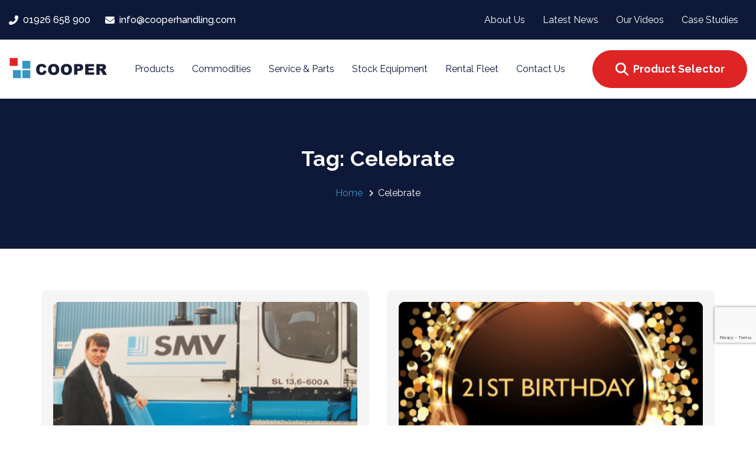

--- FILE ---
content_type: text/html; charset=UTF-8
request_url: https://cooperhandling.com/tag/celebrate/
body_size: 27966
content:
<!DOCTYPE html>
<html lang="en-GB">
<head>

	<meta charset="UTF-8">
	<meta name="viewport" content="width=device-width, initial-scale=1.0"/>
	<meta http-equiv="X-UA-Compatible" content="IE=edge">
	<link rel="profile" href="https://gmpg.org/xfn/11">
	<meta name="mobile-web-app-capable" content="yes">
<meta name="apple-mobile-web-app-capable" content="yes">
<meta name="apple-mobile-web-app-title" content="Cooper Handling - Freight, ports, intermodal terminals and other heavy lifting equipment..">
<link rel="pingback" href="https://cooperhandling.com/xmlrpc.php"/>
<meta name='robots' content='index, follow, max-image-preview:large, max-snippet:-1, max-video-preview:-1'/>

	<!-- This site is optimized with the Yoast SEO plugin v26.7 - https://yoast.com/wordpress/plugins/seo/ -->
	<title>Celebrate Archives | Cooper Handling</title>
	<link rel="canonical" href="https://cooperhandling.com/tag/celebrate/"/>
	<meta property="og:locale" content="en_GB"/>
	<meta property="og:type" content="article"/>
	<meta property="og:title" content="Celebrate Archives | Cooper Handling"/>
	<meta property="og:url" content="https://cooperhandling.com/tag/celebrate/"/>
	<meta property="og:site_name" content="Cooper Handling"/>
	<meta name="twitter:card" content="summary_large_image"/>
	<script type="application/ld+json" class="yoast-schema-graph">{"@context":"https://schema.org","@graph":[{"@type":"CollectionPage","@id":"https://cooperhandling.com/tag/celebrate/","url":"https://cooperhandling.com/tag/celebrate/","name":"Celebrate Archives | Cooper Handling","isPartOf":{"@id":"https://cooperhandling.com/#website"},"primaryImageOfPage":{"@id":"https://cooperhandling.com/tag/celebrate/#primaryimage"},"image":{"@id":"https://cooperhandling.com/tag/celebrate/#primaryimage"},"thumbnailUrl":"https://cooperhandling.com/wp-content/uploads/2023/01/WordPress-Images-2.png","breadcrumb":{"@id":"https://cooperhandling.com/tag/celebrate/#breadcrumb"},"inLanguage":"en-GB"},{"@type":"ImageObject","inLanguage":"en-GB","@id":"https://cooperhandling.com/tag/celebrate/#primaryimage","url":"https://cooperhandling.com/wp-content/uploads/2023/01/WordPress-Images-2.png","contentUrl":"https://cooperhandling.com/wp-content/uploads/2023/01/WordPress-Images-2.png","width":1000,"height":1000},{"@type":"BreadcrumbList","@id":"https://cooperhandling.com/tag/celebrate/#breadcrumb","itemListElement":[{"@type":"ListItem","position":1,"name":"Home","item":"https://cooperhandling.com/"},{"@type":"ListItem","position":2,"name":"Celebrate"}]},{"@type":"WebSite","@id":"https://cooperhandling.com/#website","url":"https://cooperhandling.com/","name":"Cooper Handling","description":"Freight, ports, intermodal terminals and other heavy lifting equipment..","publisher":{"@id":"https://cooperhandling.com/#organization"},"potentialAction":[{"@type":"SearchAction","target":{"@type":"EntryPoint","urlTemplate":"https://cooperhandling.com/?s={search_term_string}"},"query-input":{"@type":"PropertyValueSpecification","valueRequired":true,"valueName":"search_term_string"}}],"inLanguage":"en-GB"},{"@type":"Organization","@id":"https://cooperhandling.com/#organization","name":"Cooper Handling","url":"https://cooperhandling.com/","logo":{"@type":"ImageObject","inLanguage":"en-GB","@id":"https://cooperhandling.com/#/schema/logo/image/","url":"https://cooperhandling.com/wp-content/uploads/2020/07/primary-1.svg","contentUrl":"https://cooperhandling.com/wp-content/uploads/2020/07/primary-1.svg","width":250,"height":60,"caption":"Cooper Handling"},"image":{"@id":"https://cooperhandling.com/#/schema/logo/image/"}}]}</script>
	<!-- / Yoast SEO plugin. -->


<link rel='dns-prefetch' href='//fonts.googleapis.com'/>
<link rel="alternate" type="application/rss+xml" title="Cooper Handling &raquo; Feed" href="https://cooperhandling.com/feed/"/>
<link rel="alternate" type="application/rss+xml" title="Cooper Handling &raquo; Comments Feed" href="https://cooperhandling.com/comments/feed/"/>
<link rel="alternate" type="application/rss+xml" title="Cooper Handling &raquo; Celebrate Tag Feed" href="https://cooperhandling.com/tag/celebrate/feed/"/>
<style type="text/css">.brave_popup{display:none}</style><script data-no-optimize="1">var brave_popup_data={};var bravepop_emailValidation=false;var brave_popup_videos={};var brave_popup_formData={};var brave_popup_adminUser=false;var brave_popup_pageInfo={"type":"tag","pageID":"","singleType":""};var bravepop_emailSuggestions={};</script>		<style id="content-control-block-styles">@media (max-width:640px){.cc-hide-on-mobile{display:none!important}}@media (min-width:641px) and (max-width:920px){.cc-hide-on-tablet{display:none!important}}@media (min-width:921px) and (max-width:1440px){.cc-hide-on-desktop{display:none!important}}</style>
		<style id='wp-img-auto-sizes-contain-inline-css' type='text/css'>img:is([sizes=auto i],[sizes^="auto," i]){contain-intrinsic-size:3000px 1500px}</style>
<style id='settings_style-css' media='all'>.wp-admin-bar-menu-redirect-deactivated a{background-color:#56a64c!important;color:#fff!important}.tlh_container_main{display:flex;width:100%}.tlh_container{background:#fff;border:1px solid #d3d3d3;padding:30px;border-radius:5px;margin-top:20px;width:70%;margin-right:20px}.tlh_container_contact{width:calc(30% - 40px);margin-right:20px;background:#fff;border:1px solid #d3d3d3;padding:30px;margin-top:20px;border-radius:5px;height:fit-content}@media (max-width:1200px){.tlh_container_main{display:block}.tlh_container,.tlh_container_contact{width:calc(100% - 110px);max-width:calc(100% - 110px);margin-right:20px;margin-left:20px;margin-bottom:20px}}body .tlh_container #setting-error-settings_updated{margin:30px 0!important;border:0!important;background-color:#56a64c!important;border-radius:2px!important;color:#fff!important;padding:20px!important}body .tlh_container #setting-error-settings_updated p{margin:0!important;padding:0!important}body .tlh_container #setting-error-settings_updated button{padding:0!important}body .tlh_container #setting-error-settings_updated .notice-dismiss:before{color:#fff!important;padding:20px!important}.tlh_container .tlh_container_inner{background:#f5f5f5;padding:30px 30px 10px 30px;border-radius:5px}.tlh_container .tlh_container_inner .form-table{background:#fff;padding:10px 30px;display:block;border-radius:5px;margin-bottom:30px}.tlh_container .tlh_container_inner .form-table tbody{width:100%;display:block}.tlh_container .tlh_container_inner .form-table tr{border-bottom:1px solid #f3f3f3;width:100%;display:block}.tlh_container .tlh_container_inner .form-table tr:last-child{border-bottom:0 solid #f3f3f3}.tlh_container .tlh_title{margin:30px 0}.tlh_container .tlh_desc{margin-bottom:0;width:300px;padding-bottom:30px}.tlh_container .tlh_label_desc{margin-top:20px;max-width:600px}.tlh_container .tlh_label_tip{background:#f5f5f5;padding:20px;border-radius:5px;height:fit-content;width:fit-content;display:block}.tlh_container_main .tlh_link{color:#fbc30d}body .tlh_container .button-primary{color:#2d2c36!important;background-color:#fbc30d!important;border-color:#fbc30d!important;font-weight:700!important;padding:15px 25px!important}.tlh_label_title{font-weight:600;margin-bottom:20px!important;display:block}.switch{position:relative;display:inline-block;width:60px;height:34px}.switch input{opacity:0;width:0;height:0}.slider{position:absolute;cursor:pointer;top:0;left:0;right:0;bottom:0;background-color:#ccc;-webkit-transition:.4s;transition:.4s}.slider:before{position:absolute;content:"";height:26px;width:26px;left:4px;bottom:4px;background-color:#fff;-webkit-transition:.4s;transition:.4s}input:checked+.slider{background-color:#fbc30d}input:focus+.slider{box-shadow:0 0 1px #fbc30d}input:checked+.slider:before{-webkit-transform:translateX(26px);-ms-transform:translateX(26px);transform:translateX(26px)}.slider.round{border-radius:34px}.slider.round:before{border-radius:50%}.tlh_container .tlh_container_inner .form-table input[type="text"],.tlh_container .tlh_container_inner .form-table input[type="password"]{width:400px;padding:8px 13px}.wpb_rcblock .vc_element-icon,#rcblock .vc_element-icon{font-family:dashicons;font-size:30px;color:#54ab26;font-weight:400;background-image:none}#rcblock .vc_element-icon.dashicons-clipboard:before{vertical-align:middle}#available-widgets [class*="reusable_block"] .widget-title:before{content:"\f481"}</style>


<style id='wp-emoji-styles-inline-css' type='text/css'>img.wp-smiley,img.emoji{display:inline!important;border:none!important;box-shadow:none!important;height:1em!important;width:1em!important;margin:0 .07em!important;vertical-align:-.1em!important;background:none!important;padding:0!important}</style>
<link rel='stylesheet' id='wp-block-library-css' href='https://cooperhandling.com/A.wp-includes,,_css,,_dist,,_block-library,,_style.min.css,,qver==6.9+wp-content,,_plugins,,_woocommerce,,_assets,,_client,,_blocks,,_wc-blocks.css,,qver==wc-10.4.3,Mcc.-9mV6mDQEL.css.pagespeed.cf.emr3QoVeNi.css' type='text/css' media='all'/>

<style id='global-styles-inline-css' type='text/css'>:root{--wp--preset--aspect-ratio--square:1;--wp--preset--aspect-ratio--4-3: 4/3;--wp--preset--aspect-ratio--3-4: 3/4;--wp--preset--aspect-ratio--3-2: 3/2;--wp--preset--aspect-ratio--2-3: 2/3;--wp--preset--aspect-ratio--16-9: 16/9;--wp--preset--aspect-ratio--9-16: 9/16;--wp--preset--color--black:#000;--wp--preset--color--cyan-bluish-gray:#abb8c3;--wp--preset--color--white:#fff;--wp--preset--color--pale-pink:#f78da7;--wp--preset--color--vivid-red:#cf2e2e;--wp--preset--color--luminous-vivid-orange:#ff6900;--wp--preset--color--luminous-vivid-amber:#fcb900;--wp--preset--color--light-green-cyan:#7bdcb5;--wp--preset--color--vivid-green-cyan:#00d084;--wp--preset--color--pale-cyan-blue:#8ed1fc;--wp--preset--color--vivid-cyan-blue:#0693e3;--wp--preset--color--vivid-purple:#9b51e0;--wp--preset--gradient--vivid-cyan-blue-to-vivid-purple:linear-gradient(135deg,#0693e3 0%,#9b51e0 100%);--wp--preset--gradient--light-green-cyan-to-vivid-green-cyan:linear-gradient(135deg,#7adcb4 0%,#00d082 100%);--wp--preset--gradient--luminous-vivid-amber-to-luminous-vivid-orange:linear-gradient(135deg,#fcb900 0%,#ff6900 100%);--wp--preset--gradient--luminous-vivid-orange-to-vivid-red:linear-gradient(135deg,#ff6900 0%,#cf2e2e 100%);--wp--preset--gradient--very-light-gray-to-cyan-bluish-gray:linear-gradient(135deg,#eee 0%,#a9b8c3 100%);--wp--preset--gradient--cool-to-warm-spectrum:linear-gradient(135deg,#4aeadc 0%,#9778d1 20%,#cf2aba 40%,#ee2c82 60%,#fb6962 80%,#fef84c 100%);--wp--preset--gradient--blush-light-purple:linear-gradient(135deg,#ffceec 0%,#9896f0 100%);--wp--preset--gradient--blush-bordeaux:linear-gradient(135deg,#fecda5 0%,#fe2d2d 50%,#6b003e 100%);--wp--preset--gradient--luminous-dusk:linear-gradient(135deg,#ffcb70 0%,#c751c0 50%,#4158d0 100%);--wp--preset--gradient--pale-ocean:linear-gradient(135deg,#fff5cb 0%,#b6e3d4 50%,#33a7b5 100%);--wp--preset--gradient--electric-grass:linear-gradient(135deg,#caf880 0%,#71ce7e 100%);--wp--preset--gradient--midnight:linear-gradient(135deg,#020381 0%,#2874fc 100%);--wp--preset--font-size--small:13px;--wp--preset--font-size--medium:20px;--wp--preset--font-size--large:36px;--wp--preset--font-size--x-large:42px;--wp--preset--spacing--20:.44rem;--wp--preset--spacing--30:.67rem;--wp--preset--spacing--40:1rem;--wp--preset--spacing--50:1.5rem;--wp--preset--spacing--60:2.25rem;--wp--preset--spacing--70:3.38rem;--wp--preset--spacing--80:5.06rem;--wp--preset--shadow--natural:6px 6px 9px rgba(0,0,0,.2);--wp--preset--shadow--deep:12px 12px 50px rgba(0,0,0,.4);--wp--preset--shadow--sharp:6px 6px 0 rgba(0,0,0,.2);--wp--preset--shadow--outlined:6px 6px 0 -3px #fff , 6px 6px #000;--wp--preset--shadow--crisp:6px 6px 0 #000}:where(.is-layout-flex){gap:.5em}:where(.is-layout-grid){gap:.5em}body .is-layout-flex{display:flex}.is-layout-flex{flex-wrap:wrap;align-items:center}.is-layout-flex > :is(*, div){margin:0}body .is-layout-grid{display:grid}.is-layout-grid > :is(*, div){margin:0}:where(.wp-block-columns.is-layout-flex){gap:2em}:where(.wp-block-columns.is-layout-grid){gap:2em}:where(.wp-block-post-template.is-layout-flex){gap:1.25em}:where(.wp-block-post-template.is-layout-grid){gap:1.25em}.has-black-color{color:var(--wp--preset--color--black)!important}.has-cyan-bluish-gray-color{color:var(--wp--preset--color--cyan-bluish-gray)!important}.has-white-color{color:var(--wp--preset--color--white)!important}.has-pale-pink-color{color:var(--wp--preset--color--pale-pink)!important}.has-vivid-red-color{color:var(--wp--preset--color--vivid-red)!important}.has-luminous-vivid-orange-color{color:var(--wp--preset--color--luminous-vivid-orange)!important}.has-luminous-vivid-amber-color{color:var(--wp--preset--color--luminous-vivid-amber)!important}.has-light-green-cyan-color{color:var(--wp--preset--color--light-green-cyan)!important}.has-vivid-green-cyan-color{color:var(--wp--preset--color--vivid-green-cyan)!important}.has-pale-cyan-blue-color{color:var(--wp--preset--color--pale-cyan-blue)!important}.has-vivid-cyan-blue-color{color:var(--wp--preset--color--vivid-cyan-blue)!important}.has-vivid-purple-color{color:var(--wp--preset--color--vivid-purple)!important}.has-black-background-color{background-color:var(--wp--preset--color--black)!important}.has-cyan-bluish-gray-background-color{background-color:var(--wp--preset--color--cyan-bluish-gray)!important}.has-white-background-color{background-color:var(--wp--preset--color--white)!important}.has-pale-pink-background-color{background-color:var(--wp--preset--color--pale-pink)!important}.has-vivid-red-background-color{background-color:var(--wp--preset--color--vivid-red)!important}.has-luminous-vivid-orange-background-color{background-color:var(--wp--preset--color--luminous-vivid-orange)!important}.has-luminous-vivid-amber-background-color{background-color:var(--wp--preset--color--luminous-vivid-amber)!important}.has-light-green-cyan-background-color{background-color:var(--wp--preset--color--light-green-cyan)!important}.has-vivid-green-cyan-background-color{background-color:var(--wp--preset--color--vivid-green-cyan)!important}.has-pale-cyan-blue-background-color{background-color:var(--wp--preset--color--pale-cyan-blue)!important}.has-vivid-cyan-blue-background-color{background-color:var(--wp--preset--color--vivid-cyan-blue)!important}.has-vivid-purple-background-color{background-color:var(--wp--preset--color--vivid-purple)!important}.has-black-border-color{border-color:var(--wp--preset--color--black)!important}.has-cyan-bluish-gray-border-color{border-color:var(--wp--preset--color--cyan-bluish-gray)!important}.has-white-border-color{border-color:var(--wp--preset--color--white)!important}.has-pale-pink-border-color{border-color:var(--wp--preset--color--pale-pink)!important}.has-vivid-red-border-color{border-color:var(--wp--preset--color--vivid-red)!important}.has-luminous-vivid-orange-border-color{border-color:var(--wp--preset--color--luminous-vivid-orange)!important}.has-luminous-vivid-amber-border-color{border-color:var(--wp--preset--color--luminous-vivid-amber)!important}.has-light-green-cyan-border-color{border-color:var(--wp--preset--color--light-green-cyan)!important}.has-vivid-green-cyan-border-color{border-color:var(--wp--preset--color--vivid-green-cyan)!important}.has-pale-cyan-blue-border-color{border-color:var(--wp--preset--color--pale-cyan-blue)!important}.has-vivid-cyan-blue-border-color{border-color:var(--wp--preset--color--vivid-cyan-blue)!important}.has-vivid-purple-border-color{border-color:var(--wp--preset--color--vivid-purple)!important}.has-vivid-cyan-blue-to-vivid-purple-gradient-background{background:var(--wp--preset--gradient--vivid-cyan-blue-to-vivid-purple)!important}.has-light-green-cyan-to-vivid-green-cyan-gradient-background{background:var(--wp--preset--gradient--light-green-cyan-to-vivid-green-cyan)!important}.has-luminous-vivid-amber-to-luminous-vivid-orange-gradient-background{background:var(--wp--preset--gradient--luminous-vivid-amber-to-luminous-vivid-orange)!important}.has-luminous-vivid-orange-to-vivid-red-gradient-background{background:var(--wp--preset--gradient--luminous-vivid-orange-to-vivid-red)!important}.has-very-light-gray-to-cyan-bluish-gray-gradient-background{background:var(--wp--preset--gradient--very-light-gray-to-cyan-bluish-gray)!important}.has-cool-to-warm-spectrum-gradient-background{background:var(--wp--preset--gradient--cool-to-warm-spectrum)!important}.has-blush-light-purple-gradient-background{background:var(--wp--preset--gradient--blush-light-purple)!important}.has-blush-bordeaux-gradient-background{background:var(--wp--preset--gradient--blush-bordeaux)!important}.has-luminous-dusk-gradient-background{background:var(--wp--preset--gradient--luminous-dusk)!important}.has-pale-ocean-gradient-background{background:var(--wp--preset--gradient--pale-ocean)!important}.has-electric-grass-gradient-background{background:var(--wp--preset--gradient--electric-grass)!important}.has-midnight-gradient-background{background:var(--wp--preset--gradient--midnight)!important}.has-small-font-size{font-size:var(--wp--preset--font-size--small)!important}.has-medium-font-size{font-size:var(--wp--preset--font-size--medium)!important}.has-large-font-size{font-size:var(--wp--preset--font-size--large)!important}.has-x-large-font-size{font-size:var(--wp--preset--font-size--x-large)!important}</style>

<style id='classic-theme-styles-inline-css' type='text/css'>.wp-block-button__link{color:#fff;background-color:#32373c;border-radius:9999px;box-shadow:none;text-decoration:none;padding:calc(.667em + 2px) calc(1.333em + 2px);font-size:1.125em}.wp-block-file__button{background:#32373c;color:#fff;text-decoration:none}</style>
<link rel='stylesheet' id='content-control-block-styles-css' href='https://cooperhandling.com/wp-content/plugins/A.content-control,,_dist,,_style-block-editor.css,,qver==2.6.5+contact-form-7,,_includes,,_css,,_styles.css,,qver==6.1.4+woocommerce,,_assets,,_css,,_woocommerce-layout.css,,qver==10.4.3,Mcc.Brcd1Yr5Dr.css.pagespeed.cf.Ahlw_6J9Vx.css' type='text/css' media='all'/>


<style id='woocommerce-smallscreen-css' media='only screen and (max-width: 768px)'>:root{--woocommerce:#720eec;--wc-green:#7ad03a;--wc-red:#a00;--wc-orange:#ffba00;--wc-blue:#2ea2cc;--wc-primary:#720eec;--wc-primary-text:#fcfbfe;--wc-secondary:#e9e6ed;--wc-secondary-text:#515151;--wc-highlight:#958e09;--wc-highligh-text:white;--wc-content-bg:#fff;--wc-subtext:#767676;--wc-form-border-color:rgba(32, 7, 7, 0.8);--wc-form-border-radius:4px;--wc-form-border-width:1px}.woocommerce table.shop_table_responsive thead,.woocommerce-page table.shop_table_responsive thead{display:none}.woocommerce table.shop_table_responsive tbody tr:first-child td:first-child,.woocommerce-page table.shop_table_responsive tbody tr:first-child td:first-child{border-top:0}.woocommerce table.shop_table_responsive tbody th,.woocommerce-page table.shop_table_responsive tbody th{display:none}.woocommerce table.shop_table_responsive tr,.woocommerce-page table.shop_table_responsive tr{display:block}.woocommerce table.shop_table_responsive tr td,.woocommerce-page table.shop_table_responsive tr td{display:block;text-align:right!important}.woocommerce table.shop_table_responsive tr td.order-actions,.woocommerce-page table.shop_table_responsive tr td.order-actions{text-align:left!important}.woocommerce table.shop_table_responsive tr td::before,.woocommerce-page table.shop_table_responsive tr td::before{content:attr(data-title) ": ";font-weight:700;float:left}.woocommerce table.shop_table_responsive tr td.actions::before,.woocommerce table.shop_table_responsive tr td.product-remove::before,.woocommerce-page table.shop_table_responsive tr td.actions::before,.woocommerce-page table.shop_table_responsive tr td.product-remove::before{display:none}.woocommerce table.shop_table_responsive tr:nth-child(2n) td,.woocommerce-page table.shop_table_responsive tr:nth-child(2n) td{background-color:rgba(0,0,0,.025)}.woocommerce table.my_account_orders tr td.order-actions,.woocommerce-page table.my_account_orders tr td.order-actions{text-align:left}.woocommerce table.my_account_orders tr td.order-actions::before,.woocommerce-page table.my_account_orders tr td.order-actions::before{display:none}.woocommerce table.my_account_orders tr td.order-actions .button,.woocommerce-page table.my_account_orders tr td.order-actions .button{float:none;margin:.125em .25em .125em 0}.woocommerce .col2-set .col-1,.woocommerce .col2-set .col-2,.woocommerce-page .col2-set .col-1,.woocommerce-page .col2-set .col-2{float:none;width:100%}.woocommerce ul.products[class*=columns-] li.product,.woocommerce-page ul.products[class*=columns-] li.product{width:48%;float:left;clear:both;margin:0 0 2.992em}.woocommerce ul.products[class*=columns-] li.product:nth-child(2n),.woocommerce-page ul.products[class*=columns-] li.product:nth-child(2n){float:right;clear:none!important}.woocommerce #content div.product div.images,.woocommerce #content div.product div.summary,.woocommerce div.product div.images,.woocommerce div.product div.summary,.woocommerce-page #content div.product div.images,.woocommerce-page #content div.product div.summary,.woocommerce-page div.product div.images,.woocommerce-page div.product div.summary{float:none;width:100%}.woocommerce #content table.cart .product-thumbnail,.woocommerce table.cart .product-thumbnail,.woocommerce-page #content table.cart .product-thumbnail,.woocommerce-page table.cart .product-thumbnail{display:none}.woocommerce #content table.cart td.actions,.woocommerce table.cart td.actions,.woocommerce-page #content table.cart td.actions,.woocommerce-page table.cart td.actions{text-align:left}.woocommerce #content table.cart td.actions .coupon,.woocommerce table.cart td.actions .coupon,.woocommerce-page #content table.cart td.actions .coupon,.woocommerce-page table.cart td.actions .coupon{float:none;padding-bottom:.5em}.woocommerce #content table.cart td.actions .coupon::after,.woocommerce #content table.cart td.actions .coupon::before,.woocommerce table.cart td.actions .coupon::after,.woocommerce table.cart td.actions .coupon::before,.woocommerce-page #content table.cart td.actions .coupon::after,.woocommerce-page #content table.cart td.actions .coupon::before,.woocommerce-page table.cart td.actions .coupon::after,.woocommerce-page table.cart td.actions .coupon::before{content:" ";display:table}.woocommerce #content table.cart td.actions .coupon::after,.woocommerce table.cart td.actions .coupon::after,.woocommerce-page #content table.cart td.actions .coupon::after,.woocommerce-page table.cart td.actions .coupon::after{clear:both}.woocommerce #content table.cart td.actions .coupon .button,.woocommerce #content table.cart td.actions .coupon .input-text,.woocommerce #content table.cart td.actions .coupon input,.woocommerce table.cart td.actions .coupon .button,.woocommerce table.cart td.actions .coupon .input-text,.woocommerce table.cart td.actions .coupon input,.woocommerce-page #content table.cart td.actions .coupon .button,.woocommerce-page #content table.cart td.actions .coupon .input-text,.woocommerce-page #content table.cart td.actions .coupon input,.woocommerce-page table.cart td.actions .coupon .button,.woocommerce-page table.cart td.actions .coupon .input-text,.woocommerce-page table.cart td.actions .coupon input{width:48%;box-sizing:border-box}.woocommerce #content table.cart td.actions .coupon .button.alt,.woocommerce #content table.cart td.actions .coupon .input-text+.button,.woocommerce table.cart td.actions .coupon .button.alt,.woocommerce table.cart td.actions .coupon .input-text+.button,.woocommerce-page #content table.cart td.actions .coupon .button.alt,.woocommerce-page #content table.cart td.actions .coupon .input-text+.button,.woocommerce-page table.cart td.actions .coupon .button.alt,.woocommerce-page table.cart td.actions .coupon .input-text+.button{float:right}.woocommerce #content table.cart td.actions .coupon .coupon-error-notice,.woocommerce table.cart td.actions .coupon .coupon-error-notice,.woocommerce-page #content table.cart td.actions .coupon .coupon-error-notice,.woocommerce-page table.cart td.actions .coupon .coupon-error-notice{clear:left;color:var(--wc-red);float:left;font-size:.75em;margin-bottom:0;text-align:left;width:48%}.woocommerce #content table.cart td.actions .button,.woocommerce table.cart td.actions .button,.woocommerce-page #content table.cart td.actions .button,.woocommerce-page table.cart td.actions .button{display:block;width:100%}.woocommerce .cart-collaterals .cart_totals,.woocommerce .cart-collaterals .cross-sells,.woocommerce .cart-collaterals .shipping_calculator,.woocommerce-page .cart-collaterals .cart_totals,.woocommerce-page .cart-collaterals .cross-sells,.woocommerce-page .cart-collaterals .shipping_calculator{width:100%;float:none;text-align:left}.woocommerce-page.woocommerce-checkout form.login .form-row,.woocommerce.woocommerce-checkout form.login .form-row{width:100%;float:none}.woocommerce #payment .terms,.woocommerce-page #payment .terms{text-align:left;padding:0}.woocommerce #payment #place_order,.woocommerce-page #payment #place_order{float:none;width:100%;box-sizing:border-box;margin-bottom:1em}.woocommerce .lost_reset_password .form-row-first,.woocommerce .lost_reset_password .form-row-last,.woocommerce-page .lost_reset_password .form-row-first,.woocommerce-page .lost_reset_password .form-row-last{width:100%;float:none;margin-right:0}.woocommerce-account .woocommerce-MyAccount-content,.woocommerce-account .woocommerce-MyAccount-navigation{float:none;width:100%}.single-product .twentythirteen .panel{padding-left:20px!important;padding-right:20px!important}</style>
<link rel='stylesheet' id='woocommerce-general-css' href='https://cooperhandling.com/wp-content/plugins/woocommerce/assets/css/woocommerce.css,qver=10.4.3.pagespeed.ce.Clz6FaHDvO.css' type='text/css' media='all'/>
<style id='woocommerce-inline-inline-css' type='text/css'>.woocommerce form .form-row .required{visibility:visible}</style>
<link rel='stylesheet' id='js_composer_front-css' href='https://cooperhandling.com/wp-content/A.plugins,,_js_composer,,_assets,,_css,,_js_composer.min.css,,qver==8.7.2+plugins,,_ave-core,,_assets,,_css,,_ave-core.min.css,,qver==6.9+themes,,_ave,,_assets,,_vendors,,_liquid-icon,,_liquid-icon.min.css+themes,,_ave,,_assets,,_vendors,,_font-awesome,,_css,,_font-awesome.min.css+themes,,_ave,,_assets,,_vendors,,_bootstrap,,_css,,_bootstrap.min.css+themes,,_ave,,_assets,,_vendors,,_jquery-ui,,_jquery-ui.css+themes,,_ave,,_assets,,_vendors,,_fresco,,_css,,_fresco.css+themes,,_ave,,_assets,,_vendors,,_lity,,_lity.min.css+themes,,_ave,,_style.css+themes,,_ave,,_assets,,_css,,_theme.min.css+themes,,_ave,,_assets,,_vendors,,_flickity,,_flickity.min.css+themes,,_ave,,_assets,,_css,,_theme-shop.min.css+themes,,_ave-child,,_style.css,,qver==6.9,Mcc.xjuK82wAOh.css.pagespeed.cf.2XnZYtnop8.css' type='text/css' media='all'/>












<link rel='stylesheet' id='redux-google-fonts-liquid_one_opt-css' href='https://fonts.googleapis.com/css?family=Raleway%3A400%2C700%2C500&#038;ver=6.9' type='text/css' media='all'/>
<link rel='stylesheet' id='liquid-dynamic-css-css' href='//cooperhandling.com/wp-content/uploads/liquid-styles/liquid-css-global.css,qtimestamp==1768314408,aver==6.9+liquid-responsive-100.css,qtimestamp==1595432898,aver==6.9.pagespeed.cc.o0RPygStfI.css' type='text/css' media='all'/>

<script src="https://cooperhandling.com/wp-includes,_js,_jquery,_jquery.min.js,qver==3.7.1+wp-includes,_js,_jquery,_jquery-migrate.min.js,qver==3.4.1+wp-content,_plugins,_woocommerce,_assets,_js,_jquery-blockui,_jquery.blockUI.min.js,qver==2.7.0-wc.10.4.3.pagespeed.jc.fM1Fffby60.js"></script><script>eval(mod_pagespeed_zTAsW_19em);</script>
<script>eval(mod_pagespeed_VBSQFfAYzw);</script>
<script>eval(mod_pagespeed_hgLZFdlhdl);</script>
<script type="text/javascript" id="wc-add-to-cart-js-extra">//<![CDATA[
var wc_add_to_cart_params={"ajax_url":"/wp-admin/admin-ajax.php","wc_ajax_url":"/?wc-ajax=%%endpoint%%","i18n_view_cart":"View basket","cart_url":"https://cooperhandling.com","is_cart":"","cart_redirect_after_add":"no"};
//]]></script>
<script type="text/javascript" id="wc-add-to-cart-js" data-wp-strategy="defer">//<![CDATA[
jQuery(function(t){if("undefined"==typeof wc_add_to_cart_params)return!1;var a=function(){this.requests=[],this.addRequest=this.addRequest.bind(this),this.run=this.run.bind(this),this.$liveRegion=this.createLiveRegion(),t(document.body).on("click",".add_to_cart_button:not(.wc-interactive)",{addToCartHandler:this},this.onAddToCart).on("keydown",".add_to_cart_button:not(.wc-interactive)",{addToCartHandler:this},t=>{" "===t.key&&(t.preventDefault(),t.target.click())}).on("click",".remove_from_cart_button",{addToCartHandler:this},this.onRemoveFromCart).on("keydown",".remove_from_cart_button",this.onKeydownRemoveFromCart).on("added_to_cart",{addToCartHandler:this},this.onAddedToCart).on("removed_from_cart",{addToCartHandler:this},this.onRemovedFromCart).on("ajax_request_not_sent.adding_to_cart",this.updateButton)};a.prototype.addRequest=function(t){this.requests.push(t),1===this.requests.length&&this.run()},a.prototype.run=function(){var a=this,e=a.requests[0].complete;a.requests[0].complete=function(){"function"==typeof e&&e(),a.requests.shift(),a.requests.length>0&&a.run()},t.ajax(this.requests[0])},a.prototype.onAddToCart=function(a){var e=t(this);if(e.is(".ajax_add_to_cart")){if(!e.attr("data-product_id"))return!0;if(a.data.addToCartHandler.$liveRegion.text("").removeAttr("aria-relevant"),a.preventDefault(),e.removeClass("added"),e.addClass("loading"),!1===t(document.body).triggerHandler("should_send_ajax_request.adding_to_cart",[e]))return t(document.body).trigger("ajax_request_not_sent.adding_to_cart",[!1,!1,e]),!0;var r={};t.each(e.data(),function(t,a){r[t]=a}),t.each(e[0].dataset,function(t,a){r[t]=a}),t(document.body).trigger("adding_to_cart",[e,r]),a.data.addToCartHandler.addRequest({type:"POST",url:wc_add_to_cart_params.wc_ajax_url.toString().replace("%%endpoint%%","add_to_cart"),data:r,success:function(a){a&&(a.error&&a.product_url?window.location=a.product_url:"yes"!==wc_add_to_cart_params.cart_redirect_after_add?t(document.body).trigger("added_to_cart",[a.fragments,a.cart_hash,e]):window.location=wc_add_to_cart_params.cart_url)},dataType:"json"})}},a.prototype.onRemoveFromCart=function(a){var e=t(this),r=e.closest(".woocommerce-mini-cart-item");a.data.addToCartHandler.$liveRegion.text("").removeAttr("aria-relevant"),a.preventDefault(),r.block({message:null,overlayCSS:{opacity:.6}}),a.data.addToCartHandler.addRequest({type:"POST",url:wc_add_to_cart_params.wc_ajax_url.toString().replace("%%endpoint%%","remove_from_cart"),data:{cart_item_key:e.data("cart_item_key")},success:function(a){a&&a.fragments?t(document.body).trigger("removed_from_cart",[a.fragments,a.cart_hash,e]):window.location=e.attr("href")},error:function(){window.location=e.attr("href")},dataType:"json"})},a.prototype.onKeydownRemoveFromCart=function(a){" "===a.key&&(a.preventDefault(),t(this).trigger("click"))},a.prototype.updateButton=function(a,e,r,o){if(o=void 0!==o&&o){if(o.removeClass("loading"),e&&o.addClass("added"),e&&!wc_add_to_cart_params.is_cart&&0===o.parent().find(".added_to_cart").length){var d=document.createElement("a");d.href=wc_add_to_cart_params.cart_url,d.className="added_to_cart wc-forward",d.title=wc_add_to_cart_params.i18n_view_cart,d.textContent=wc_add_to_cart_params.i18n_view_cart,o.after(d)}t(document.body).trigger("wc_cart_button_updated",[o])}},a.prototype.updateFragments=function(a,e){e&&(t.each(e,function(a){t(a).addClass("updating").fadeTo("400","0.6").block({message:null,overlayCSS:{opacity:.6}})}),t.each(e,function(a,e){t(a).replaceWith(e),t(a).stop(!0).css("opacity","1").unblock()}),t(document.body).trigger("wc_fragments_loaded"))},a.prototype.alertCartUpdated=function(t,a,e,r){if(r=void 0!==r&&r){var o=r.data("success_message");if(!o)return;t.data.addToCartHandler.$liveRegion.delay(1e3).text(o).attr("aria-relevant","all")}},a.prototype.createLiveRegion=function(){var a=t(".widget_shopping_cart_live_region");return a.length?a:t('<div class="widget_shopping_cart_live_region screen-reader-text" role="status"></div>').appendTo("body")},a.prototype.onAddedToCart=function(t,a,e,r){t.data.addToCartHandler.updateButton(t,a,e,r),t.data.addToCartHandler.updateFragments(t,a),t.data.addToCartHandler.alertCartUpdated(t,a,e,r)},a.prototype.onRemovedFromCart=function(t,a,e,r){t.data.addToCartHandler.updateFragments(t,a),t.data.addToCartHandler.alertCartUpdated(t,a,e,r)},new a});
//]]></script>
<script type="text/javascript" id="wc-js-cookie-js" defer="defer" data-wp-strategy="defer">//<![CDATA[
!function(e,t){"object"==typeof exports&&"undefined"!=typeof module?module.exports=t():"function"==typeof define&&define.amd?define(t):(e="undefined"!=typeof globalThis?globalThis:e||self,function(){var n=e.Cookies,o=e.Cookies=t();o.noConflict=function(){return e.Cookies=n,o}}())}(this,function(){"use strict";function e(e){for(var t=1;t<arguments.length;t++){var n=arguments[t];for(var o in n)e[o]=n[o]}return e}return function t(n,o){function r(t,r,i){if("undefined"!=typeof document){"number"==typeof(i=e({},o,i)).expires&&(i.expires=new Date(Date.now()+864e5*i.expires)),i.expires&&(i.expires=i.expires.toUTCString()),t=encodeURIComponent(t).replace(/%(2[346B]|5E|60|7C)/g,decodeURIComponent).replace(/[()]/g,escape);var c="";for(var u in i)i[u]&&(c+="; "+u,!0!==i[u]&&(c+="="+i[u].split(";")[0]));return document.cookie=t+"="+n.write(r,t)+c}}return Object.create({set:r,get:function(e){if("undefined"!=typeof document&&(!arguments.length||e)){for(var t=document.cookie?document.cookie.split("; "):[],o={},r=0;r<t.length;r++){var i=t[r].split("="),c=i.slice(1).join("=");try{var u=decodeURIComponent(i[0]);if(o[u]=n.read(c,u),e===u)break}catch(f){}}return e?o[e]:o}},remove:function(t,n){r(t,"",e({},n,{expires:-1}))},withAttributes:function(n){return t(this.converter,e({},this.attributes,n))},withConverter:function(n){return t(e({},this.converter,n),this.attributes)}},{attributes:{value:Object.freeze(o)},converter:{value:Object.freeze(n)}})}({read:function(e){return'"'===e[0]&&(e=e.slice(1,-1)),e.replace(/(%[\dA-F]{2})+/gi,decodeURIComponent)},write:function(e){return encodeURIComponent(e).replace(/%(2[346BF]|3[AC-F]|40|5[BDE]|60|7[BCD])/g,decodeURIComponent)}},{path:"/"})});
//]]></script>
<script type="text/javascript" id="woocommerce-js-extra">//<![CDATA[
var woocommerce_params={"ajax_url":"/wp-admin/admin-ajax.php","wc_ajax_url":"/?wc-ajax=%%endpoint%%","i18n_password_show":"Show password","i18n_password_hide":"Hide password"};
//]]></script>
<script type="text/javascript" id="woocommerce-js" defer="defer" data-wp-strategy="defer">//<![CDATA[
function on_keydown_remove_from_cart(e){" "===e.key&&(e.preventDefault(),e.currentTarget.click())}function focus_populate_live_region(){var e=["woocommerce-message","woocommerce-error","wc-block-components-notice-banner"].map(function(e){return"."+e+'[role="alert"]'}).join(", "),o=document.querySelectorAll(e);if(0!==o.length){var t=o[0];t.setAttribute("tabindex","-1");var n=setTimeout(function(){t.focus(),clearTimeout(n)},500)}}function refresh_sorted_by_live_region(){var e=document.querySelector(".woocommerce-result-count");if(e){var o=e.innerHTML;e.setAttribute("aria-hidden","true");var t=setTimeout(function(){e.setAttribute("aria-hidden","false"),e.innerHTML="",e.innerHTML=o,clearTimeout(t)},2e3)}}function on_document_ready(){focus_populate_live_region(),refresh_sorted_by_live_region()}jQuery(function(e){e(".woocommerce-ordering").on("change","select.orderby",function(){e(this).closest("form").trigger("submit")}),e("input.qty:not(.product-quantity input.qty)").each(function(){var o=parseFloat(e(this).attr("min"));o>=0&&parseFloat(e(this).val())<o&&e(this).val(o)});var o="store_notice"+(e(".woocommerce-store-notice").data("noticeId")||"");if("hidden"===Cookies.get(o))e(".woocommerce-store-notice").hide();else{function t(o){["Enter"," "].includes(o.key)&&(o.preventDefault(),e(".woocommerce-store-notice__dismiss-link").click())}e(".woocommerce-store-notice").show(),e(".woocommerce-store-notice__dismiss-link").on("click",function n(r){Cookies.set(o,"hidden",{path:"/"}),e(".woocommerce-store-notice").hide(),r.preventDefault(),e(".woocommerce-store-notice__dismiss-link").off("click",n).off("keydown",t)}).on("keydown",t)}e(".woocommerce-input-wrapper span.description").length&&e(document.body).on("click",function(){e(".woocommerce-input-wrapper span.description:visible").prop("aria-hidden",!0).slideUp(250)}),e(".woocommerce-input-wrapper").on("click",function(e){e.stopPropagation()}),e(".woocommerce-input-wrapper :input").on("keydown",function(o){var t=e(this).parent().find("span.description");if(27===o.which&&t.length&&t.is(":visible"))return t.prop("aria-hidden",!0).slideUp(250),o.preventDefault(),!1}).on("click focus",function(){var o=e(this).parent(),t=o.find("span.description");o.addClass("currentTarget"),e(".woocommerce-input-wrapper:not(.currentTarget) span.description:visible").prop("aria-hidden",!0).slideUp(250),t.length&&t.is(":hidden")&&t.prop("aria-hidden",!1).slideDown(250),o.removeClass("currentTarget")}),e.scroll_to_notices=function(o){o.length&&e("html, body").animate({scrollTop:o.offset().top-100},1e3)},e('.woocommerce form .woocommerce-Input[type="password"]').wrap('<span class="password-input"></span>'),e(".woocommerce form input").filter(":password").parent("span").addClass("password-input"),e(".password-input").each(function(){const o=e(this).find("input").attr("id");e(this).append('<button type="button" class="show-password-input" aria-label="'+woocommerce_params.i18n_password_show+'" aria-describedBy="'+o+'"></button>')}),e(".show-password-input").on("click",function(o){o.preventDefault(),e(this).hasClass("display-password")?(e(this).removeClass("display-password"),e(this).attr("aria-label",woocommerce_params.i18n_password_show)):(e(this).addClass("display-password"),e(this).attr("aria-label",woocommerce_params.i18n_password_hide)),e(this).hasClass("display-password")?e(this).siblings(['input[type="password"]']).prop("type","text"):e(this).siblings('input[type="text"]').prop("type","password"),e(this).siblings("input").focus()}),e("a.coming-soon-footer-banner-dismiss").on("click",function(o){var t=e(o.target);e.ajax({type:"post",url:t.data("rest-url"),data:{woocommerce_meta:{coming_soon_banner_dismissed:"yes"}},beforeSend:function(e){e.setRequestHeader("X-WP-Nonce",t.data("rest-nonce"))},complete:function(){e("#coming-soon-footer-banner").hide()}})}),"undefined"==typeof wc_add_to_cart_params&&e(document.body).on("keydown",".remove_from_cart_button",on_keydown_remove_from_cart),e(document.body).on("item_removed_from_classic_cart updated_wc_div",focus_populate_live_region)}),document.addEventListener("DOMContentLoaded",on_document_ready);
//]]></script>
<script type="text/javascript" id="vc_woocommerce-add-to-cart-js-js">//<![CDATA[
(function($){'use strict';$(document).ready(function(){$('body').on('adding_to_cart',function(event,$button){if($button&&$button.hasClass('vc_gitem-link')){$button.addClass('vc-gitem-add-to-cart-loading-btn').parents('.vc_grid-item-mini').addClass('vc-woocommerce-add-to-cart-loading').append($('<div class="vc_wc-load-add-to-loader-wrapper"><div class="vc_wc-load-add-to-loader"></div></div>'));}}).on('added_to_cart',function(event,fragments,cart_hash,$button){if('undefined'===typeof($button)){$button=$('.vc-gitem-add-to-cart-loading-btn');}if($button&&$button.hasClass('vc_gitem-link')){$button.removeClass('vc-gitem-add-to-cart-loading-btn').parents('.vc_grid-item-mini').removeClass('vc-woocommerce-add-to-cart-loading').find('.vc_wc-load-add-to-loader-wrapper').remove();}});});})(window.jQuery);
//]]></script>
<script type="text/javascript" src="https://cooperhandling.com/wp-content/themes/ave/assets/vendors/inline.js?ver=1.0" id="color-variable-js"></script>
<script type="text/javascript" id="color-variable-js-after">//<![CDATA[
function testCSSVariables(){var e="rgb(255, 198, 0)",o=document.createElement("span");o.style.setProperty("--color",e),o.style.setProperty("background","var(--color)"),document.body.appendChild(o);var r=getComputedStyle(o).backgroundColor===e;return document.body.removeChild(o),r};
//]]></script>
<script></script><link rel="https://api.w.org/" href="https://cooperhandling.com/wp-json/"/><link rel="alternate" title="JSON" type="application/json" href="https://cooperhandling.com/wp-json/wp/v2/tags/281"/><link rel="EditURI" type="application/rsd+xml" title="RSD" href="https://cooperhandling.com/xmlrpc.php?rsd"/>
<meta name="generator" content="WordPress 6.9"/>
<meta name="generator" content="WooCommerce 10.4.3"/>
<!-- CANDDi https://www.canddi.com/privacy -->
            <script async type='text/javascript' src='//cdns.canddi.com/p/b2aed1caf203f35404c3be3321f1830d.js'></script>
            <noscript style='position: absolute; left: -10px;'><img src='https://i.canddi.com/i.gif?A=b2aed1caf203f35404c3be3321f1830d'/></noscript>
            <!-- /END CANDDi -->
	<link rel="shortcut icon" href="https://cooperhandling.com/wp-content/uploads/2020/07/xfav.png.pagespeed.ic.slOfR0nMk8.png"/>
	<script type="text/javascript">window.liquidParams={mobileNavBreakpoint:1199}</script>	<noscript><style>.woocommerce-product-gallery{opacity:1!important}</style></noscript>
	<style type="text/css">.recentcomments a{display:inline!important;padding:0!important;margin:0!important}</style><meta name="generator" content="Powered by WPBakery Page Builder - drag and drop page builder for WordPress."/>
<link rel="icon" href="https://cooperhandling.com/wp-content/uploads/2020/07/cropped-fav-32x32.png.pagespeed.ce.SlxcnXXlNu.png" sizes="32x32"/>
<link rel="icon" href="https://cooperhandling.com/wp-content/uploads/2020/07/xcropped-fav-192x192.png.pagespeed.ic.8QDCPUQQUe.png" sizes="192x192"/>
<link rel="apple-touch-icon" href="https://cooperhandling.com/wp-content/uploads/2020/07/xcropped-fav-180x180.png.pagespeed.ic.1cCm02th4C.png"/>
<meta name="msapplication-TileImage" content="https://cooperhandling.com/wp-content/uploads/2020/07/cropped-fav-270x270.png"/>
		<style type="text/css" id="wp-custom-css">.product-selector{position:fixed;bottom:15px;left:15px;z-index:999;background-color:#de2425;border-radius:30px;padding:15px 25px;color:#fff;font-weight:500}.product-selector:hover{background-color:#3794c7;color:#fff}.woocommerce ul.products li.product .price,.woocommerce ul.products li.product h3{min-height:55px;font-size:16px;margin-bottom:4px}.product .ld-sp-info>p{margin-bottom:0!important}html{scroll-behavior:smooth}.anchor{position:absolute!important;top:-100px;left:0;pointer-events:none}@media (max-width:1199px){.anchor{top:-20px}}@media (max-width:992px){.mobile-center *{text-align:center!important}}.products .ld-sp-info{border-top:2px solid #f8f8f8}.products .ld-sp-info h3 a{font-weight:600}.products .ld-sp-info-inner strong>a,.products .ld-sp-info strong>a{background-color:#3893c6!important;color:#fff;padding:15px 20px;display:inline-block}.woocommerce .ld-sp .ld-sp-info>div+div{margin-top:0}.woocommerce .product{padding-top:30px!important}body .ld-product-images .woocommerce-product-gallery{border-radius:20px;overflow:hidden}.video-background{background-color:#f8f8f8;padding:0;width:fit-content;margin:auto}.video-background iframe{border-radius:10px}.woocommerce-product-gallery .flex-control-nav.flex-control-thumbs li img,.woocommerce-product-gallery .flex-viewport{-webkit-box-shadow:0 10px 40px 2px rgba(0,0,0,.08)!important;-moz-box-shadow:0 10px 40px 2px rgba(0,0,0,.08)!important;box-shadow:0 10px 40px 2px rgba(0,0,0,.08)!important;border-radius:10px}.pswp__caption__center{display:none}.woocommerce div.product div.images ol.flex-control-nav,.flex-control-nav.flex-control-thumbs,body .ld-product-images .woocommerce-product-gallery{overflow:visible}.fa.fa-twitter,.fa.fa-facebook,.fa-pinterest-p,.fa.fa-linkedin,.fa.fa-youtube,.fa.fa-instagram{color:#3794c7!important}.fa.fa-twitter:hover,.fa.fa-facebook:hover,.fa-pinterest-p:hover,.fa.fa-linkedin:hover,.fa.fa-youtube:hover,.fa.fa-instagram:hover{color:#de2425!important}.woocommerce div.product .product_title{color:#3794c7!important}.woocommerce .summary.entry-summary.ld-product-summary .price{display:none!important}.woocommerce .woocommerce-product-details__short-description{display:grid;margin-bottom:40px!important}.button-enquire{background-color:#de2425!important;color:#fff!important;margin:20px 0!important;margin-right:10px!important;padding:1.15em 2.1em;width:fit-content!important;transition:.5s;font-weight:600;border-radius:50px}.button-enquire:hover{background-color:#3794c7!important;transition:.5s}.button-specification{background-color:#3893c6!important;color:#fff!important;margin:20px 0!important;padding:1.15em 2.1em;width:fit-content!important;transition:.5s;font-weight:600;border-radius:50px}.button-specification:hover{background-color:#0e1939!important}.icon-specification{background-color:#de2425;padding:15px;transition:.5s}.icon-specification:hover{background-color:#3893c6;transition:.5s}.icon-specification i{color:#fff;font-size:22px!important;font-weight:500}.button_container{min-height:fit-content;display:flex}@media screen and (min-width:992px) and (max-width:1200px){.icon-specification,.button-view{padding:10px!important}}@media (max-width:500px){.button_container{display:block}.button_container .button-enquire,.button_container .button-specification{display:block;width:100%!important;text-align:center}.woocommerce.columns-4 ul.products li.product,.woocommerce ul.products.columns-4 li.product{min-width:100%!important}}.tabs-content{border-radius:0 0 20px 20px;overflow:hidden;margin-bottom:30px}.woocommerce-tabs .tabs-nav li.active a,.woocommerce-tabs .tabs-nav li.active:hover a{border-radius:20px 20px 0 0}@media (max-width:767px){.woocommerce-tabs .tabs-nav li.active a,.woocommerce-tabs .tabs-nav li.active:hover a{border-radius:20px}body .woocommerce-tabs .tabs-nav{padding:0 0 20px 0!important}.tabs-content{border-radius:20px}}.description-background{border-top:3px solid #0e1939!important;background-color:#f8f8f8;padding:30px}.woocommerce-Tabs-panel--videos,.woocommerce-Tabs-panel--photos,.woocommerce-Tabs-panel--blogs,.woocommerce-Tabs-panel--case-studies{border-top:3px solid #0e1939!important;background-color:#f8f8f8;padding:30px 30px 0 30px}.woocommerce-Tabs-panel--blogs .media-background .liquid-blog-grid .liquid-lp,.woocommerce-Tabs-panel--case-studies .media-background .liquid-blog-grid .liquid-lp{background-color:#fff}.enquire-container{border-radius:20px;overflow:hidden;margin-bottom:30px}.tab-error{padding:40px;text-align:center}.woocommerce-tabs .tabs-nav>li>a:hover{border-radius:20px 20px 0 0}.photo_ulist{column-count:2;padding:0}@media (max-width:992px){.photo_ulist{column-count:1}}.photo_ulist img{display:block;border-radius:10px;margin-bottom:15px;height:300px;width:100%;object-fit:cover}@media (max-width:768px){.woocommerce .container .product{display:grid!important}}.woocommerce .container .related.products{border-radius:20px}.woocommerce.single .ld-shop-topbar{background-color:#0e1939!important;margin-bottom:40px!important}.woocommerce .woocommerce-breadcrumb a, ul.breadcrumbs > li:not(:last-child):after {color:#fff!important;font-weight:500}ul.breadcrumbs>li{color:#3794c7!important;font-weight:500}.woocommerce-tabs .tabs-nav{padding:0!important;margin:0!important}.product-phone{margin-right:20px!important;margin-bottom:20px!important}.woocommerce-tabs .woocommerce-Tabs-panel--description>h2,.yikes-custom-woo-tab-title{display:none!important}.woocommerce-tabs .tabs-nav li.active a,.woocommerce-tabs .tabs-nav li.active:hover a{background-color:#0e1939!important;color:#fff!important;padding:20px 33px!important;font-weight:600!important}.woocommerce-tabs .tabs-nav>li>a{background-color:transparent!important;color:#0e1939!important;padding:20px 33px!important;font-weight:600!important}.woocommerce-tabs .tabs-nav>li>a:hover{background-color:#eee!important;color:#0e1939!important;padding:20px 33px!important;font-weight:600!important}.woocommerce-tabs .lqd-contact-form input[type="submit"]{height:60px!important;font-weight:600!important}.related.products{background-color:#f7f7f7!important;padding:30px 30px 0 30px!important;margin-bottom:30px!important}.related.products>h2{margin:0 0 30px 0!important}.woocommerce .ld-sp-mhs-1{margin:0!important}@media (max-width:766px){.woocommerce ul.products[class*="columns-"] li.product,.woocommerce-page ul.products[class*="columns-"] li.product{margin:0 0 15px!important}.woocommerce .ld-sp-mhs-1 .ld-sp-info{padding:20px!important}}.woocommerce .ld-sp-mhs-1 .ld-sp-info-inner{padding:0}.woocommerce .ld-shop-topbar.fullwidth{display:none}.archive.woocommerce.woocommerce-page #content{background-color:#f7f7f7;padding-top:40px}@media (min-width:1200px){.nav-item-children{padding:0!important;border-radius:0!important}.nav-item-children>li>a{padding:20px 16px}.main-nav .children>li>a,.nav-item-children>li>a{color:#0e1939!important}.main-nav .children>li:hover>a,.nav-item-children>li:hover>a{background-color:#fff!important;color:#3794c7!important}}@media (max-width:1200px){.header .submenu-expander{background-color:rgba(0,0,0,.00)!important}.nav-item-children{padding:0!important}.nav-item-children>li>a,ul.nav.main-nav>li>a{padding:20px 30px!important;font-size:16px!important;line-height:22px!important}.main-header .main-nav ul li a{padding:20px 50px!important}.main-nav .children>li>a,.nav-item-children>li>a,.nav-item-children>li.current-menu-item>a,.nav-item-children>li:hover>a{color:#fff!important;background-color:#0b1531!important}}.vc_mobile body{cursor:auto!important}.btn:hover,.mainbar-wrap .btn-icon,.rev-btn,.lqd-contact-form-inputs-sm input[type="submit"]{transform:translateY(0)!important;box-shadow:0 0 0 rgba(0,0,0,.00) , 0 0 0 rgba(0,0,0,.00) , 0 0 0 rgba(0,0,0,.00) , 0 0 0 rgba(0,0,0,.00) , 0 0 0 rgba(0,0,0,.00)!important;transition:.5s!important}.btn,.mainbar-wrap .btn-icon,.rev-btn,.wpcf7-form-control .wpcf7-form-control.wpcf7-submit{transition:.5s}.button-middle{text-align:center}.lqd-contact-form-inputs-sm input[type="submit"],.enquire-container .lqd-contact-form input[type="submit"]{background-color:#de2425!important;color:#fff!important;padding:15px 30px!important;font-weight:600!important;border:0 solid transparent!important;width:auto!important;height:auto!important}body .lqd-contact-form-inputs-sm input[type="submit"]:hover,body .lqd-contact-form-inputs-sm input[type="submit"]:focus,.woocommerce-tabs .lqd-contact-form input[type="submit"]:hover,.woocommerce-tabs .lqd-contact-form input[type="submit"]:focus{background-color:#3794c7!important;color:#fff!important;transform:translateY(0);box-shadow:0 0 0 rgba(0,0,0,.00) , 0 0 0 rgba(0,0,0,.00) , 0 0 0 rgba(0,0,0,.00) , 0 0 0 rgba(0,0,0,.00) , 0 0 0 rgba(0,0,0,.00)}.lqd-contact-form-inputs-underlined input,.lqd-contact-form-inputs-underlined .ui-selectmenu-button,.lqd-contact-form-inputs-underlined textarea{border-color:#0e1939!important;color:#0e1939!important;margin-bottom:20px!important}.lqd-contact-form-inputs-underlined input:focus,.lqd-contact-form-inputs-underlined .ui-selectmenu-button:focus,.lqd-contact-form-inputs-underlined textarea:focus{border-color:#3794c7!important;color:#3794c7!important}.lqd-contact-form-inputs-underlined textarea{height:200px!important}.ui-state-active,.ui-widget-content .ui-state-active{background-color:#3794c7!important;border-color:#3794c7!important;color:#fff!important}.ui-widget.ui-widget-content{border:0 solid transparent!important}.ui-selectmenu-menu .ui-menu-item .ui-menu-item-wrapper{padding:10px 20px}.ui-button .ui-icon{background-image:url(/wp-content/uploads/2020/08/arrow.png.pagespeed.ce.PxTBNq8-iS.png)!important;background-position:center center!important;background-size:contain!important}.wpcf7 form.invalid .wpcf7-response-output,.wpcf7 form.unaccepted .wpcf7-response-output{margin:20px 0 0 0!important;padding:15px 26px!important;background-color:#de2425!important;border-color:#de2425!important;color:#fff!important;border-radius:30px}.wpcf7 form.sent .wpcf7-response-output{margin:20px 0 0 0!important;padding:15px 26px!important;background-color:#38ad5e!important;border-color:#38ad5e!important;color:#fff!important;border-radius:30px}.wpcf7-not-valid-tip{margin-bottom:10px!important}.lqd-back-to-top a{background-color:#de2425!important}.fa-angle-up:before{color:#fff!important}#post-404 .text-center{overflow:hidden!important}#post-404 .text-center .text-404 h1{top:-20px!important;margin:0 0 .25em!important}.page-404{padding-top:100px!important}ol.breadcrumb span{color:#fff!important;opacity:1.0}.breadcrumb-item a span{color:#3794c7!important}.blog .liquid-blog-posts .liquid-lp-footer .btn-icon{display:none}.liquid-blog-grid .liquid-lp{background-color:#f5f5f5;padding:20px}.liquid-blog-grid .liquid-lp .liquid-lp-title a{font-size:22px;line-height:28px;min-height:85px}body .liquid-blog-grid .liquid-lp{margin-bottom:0!important}.blog-single-content.pull-up{border-radius:30px}@media screen and (min-width:1200px){.blog-single-content.pull-up{margin-top:-4em!important}}.blog-single-footer.entry-footer .tags-links a{background-color:#0e1a39;border-radius:5px;border:none;padding:10px 20px;text-transform:capitalize;letter-spacing:0;color:#fff;font-weight:500;opacity:1.0;font-size:12px;line-height:20px}.liquid-blog-posts .liquid-blog-grid .liquid-lp,.liquid-blog-grid .liquid-lp-date,.liquid-blog-grid .btn-txt{border-radius:10px}.liquid-lp-media.liquid-parallax-bg.loaded{overflow:hidden;border-radius:10px}.btn-underlined:hover:after{opacity:0!important}.blogs-button{background-color:#3893c6!important;color:#fff!important;padding:20px 40px!important;display:table;font-weight:700;border-radius:8px}.liquid-blog-grid .liquid-lp-date{background:#3794c7!important;color:#fff!important;letter-spacing:0!important;text-transform:capitalize!important;width:fit-content!important;text-align:center!important;padding:10px 20px!important;font-weight:500!important}.liquid-blog-grid .entry-title.liquid-lp-title{line-height:36px!important}.liquid-blog-grid .btn-txt{background-color:#0e1939!important;color:#fff;text-transform:capitalize!important;letter-spacing:0!important;padding:15px 30px!important;font-weight:600!important;transition:.5s}.liquid-blog-grid .btn-txt:hover{background-color:#3794c7!important;transition:.5s}.liquid-blog-grid .liquid-lp-footer{margin-top:5px!important}.liquid-blog-grid .btn-underlined>span{padding:0!important}.liquid-lp:hover .liquid-lp-media{transform:translateY(0)!important;box-shadow:0 0 0 rgba(0,0,0,.0)!important}.liquid-lp:hover>header>h2>a{color:#0e1939!important}.liquid-lp:hover>header>time{background-color:#3794c7!important;transition:.5s}.liquid-lp>header>time{transition:.5s}.liquid-blog-grid>div{margin-bottom:40px!important}@media screen and (min-width:1200px){.blog-single-image-left:not(.has-sidebar) .blog-single-details {margin-right:0!important}.blog-single-cover[data-fullheight="true"]{height:67vh!important}}.comment-reply-title{text-transform:capitalize!important}.blog-single .post-nav .nav-subtitle{text-transform:capitalize!important;letter-spacing:0!important}.related-posts .related-post-header .related-post-categories a{background:#3794c7!important;color:#fff!important;letter-spacing:0!important;text-transform:capitalize!important;width:fit-content!important;text-align:center!important;padding:10px 15px!important;font-weight:500!important}.related-post:hover .related-post-image{transform:translateY(0)!important;box-shadow:0 0 0 rgba(0,0,0,.0)!important}.related-posts-title{text-transform:capitalize!important}.comment-reply-title{margin-top:0!important}.post-meta .block{text-transform:capitalize!important;letter-spacing:0!important;opacity:.8;color:#fff}body.single-post .blog-single-title{font-weight:600!important}.comment-form input[type="submit"]{background-color:#0e1939!important;text-transform:capitalize!important;letter-spacing:0!important;transition:.5s}.comment-form input[type="submit"]:hover{background-color:#3794c7!important;box-shadow:0 0 0 rgba(0,0,0,.0)!important;transform:translateY(0)!important;transition:.5s}.highlight-box{padding:30px;border-radius:15px;background-color:#f8f8f8}body .curved-button a{border-radius:50px!important}.commodity-button a,a.commodity-button.parent-page{background-color:#de2425!important;color:#fff!important;padding:20px 40px!important;display:table;font-weight:700;border-radius:8px}.commodity-button a:hover,a.commodity-button.parent-page:hover{background-color:#3795c6!important}.commodity-button a i{margin-left:10px}.infobox>div>div,.infobox>div>div>div>div>div>p,.infobox>div>div:hover,.infobox>div>div:hover>div>div>div>p{transition:.3s}.infobox>div>div:hover{background-color:#fff!important}.infobox>div>div:hover>div>div>div>p>span{color:#0e1939!important}.products .product .ld-sp.ld-sp-mhs-1{border-radius:8px;overflow:hidden}.woocommerce ul.products li.product a{border-radius:8px}.button_container{display:inline-block;margin:20px 0 0 0}.button_container .button-enquire,.button_container .button-specification{display:inline-block;margin:0 5px 15px 0!important}@media (max-width:991px){.woocommerce.columns-4 ul.products li.product,.woocommerce ul.products.columns-4 li.product{width:50%!important}}.box-shadow{box-shadow:0 10px 30px 0 rgba(0,0,0,.15)}.liquid-img-group-inner{border-radius:10px!important;overflow:hidden!important}.wpb_video_wrapper{border-radius:10px;overflow:hidden}.acf-image-uploader img{width:400px}.video-banner .ld-container.container-fluid{z-index:1!important}.video-banner .one-row_bottom_divider{z-index:100!important}.grecaptcha-badge{bottom:140px!important;z-index:100}.woocommerce .container .related.products img.wp-image-45.aligncenter{display:none}.woocommerce-Tabs-panel h2{font-size:24px;line-height:32px;margin:0 0 10px 0!important}.woocommerce.columns-4 .product.type-product figure.ld-sp-img img{object-fit:cover;max-height:260px}{}</style>
		<!-- Google Tag Manager -->
<script>(function(w,d,s,l,i){w[l]=w[l]||[];w[l].push({'gtm.start':new Date().getTime(),event:'gtm.js'});var f=d.getElementsByTagName(s)[0],j=d.createElement(s),dl=l!='dataLayer'?'&l='+l:'';j.async=true;j.src='https://www.googletagmanager.com/gtm.js?id='+i+dl;f.parentNode.insertBefore(j,f);})(window,document,'script','dataLayer','GTM-MTLSMZH');</script>
<!-- End Google Tag Manager -->
<!-- Google tag (gtag.js) -->
<script async src="https://www.googletagmanager.com/gtag/js?id=G-FY0V1N3YF7"></script>
<script>window.dataLayer=window.dataLayer||[];function gtag(){dataLayer.push(arguments);}gtag('js',new Date());gtag('config','G-FY0V1N3YF7');</script>

<script type="text/javascript" async src="https://www.octoboard.com/scripts/octoleads.js" data-server-url="https://flow.octoboard.com" data-resource-id="cliymyj2101xa3b77ljvx7059"></script><noscript><style>.wpb_animate_when_almost_visible{opacity:1}</style></noscript><style type="text/css" data-type="vc_custom-css">.main-nav>li.current_page_item>a{font-weight:700!important}.main-nav>li.current_page_item>a,.main-nav>li:hover>a{color:#3794c7!important}.is-stuck .main-nav>li.current_page_item>a{color:#3794c7!important}@media (min-width:768px){.megamenu .megamenu-container .container{width:auto!important}}@media (max-width:1199px){.header-module{float:left!important;padding:0 30px 30px 30px!important;margin:0!important}[data-mobile-nav-style="classic"] .navbar-collapse,[data-mobile-nav-style="minimal"] .navbar-collapse{max-height:80vh!important}}@media (min-width:1200px){.is-stuck{box-shadow:0 2px 20px rgba(0,0,0,.05)}}</style><style type="text/css" data-type="vc_shortcodes-custom-css">.vc_custom_1603794973774{padding-top:10px!important;padding-bottom:10px!important;background-color:#0e1939!important}</style><style type="text/css" data-type="vc_custom-css">.contact-information a:hover{color:#3794c7!important}</style><style type="text/css" data-type="vc_shortcodes-custom-css">.vc_custom_1595492434413{background-color:#0e1939!important}.vc_custom_1595492716445{background-color:#0e1939!important}</style>
<link rel='stylesheet' id='vc_font_awesome_5_shims-css' href='https://cooperhandling.com/wp-content/plugins/A.js_composer,,_assets,,_lib,,_vendor,,_dist,,_,,40fortawesome,,_fontawesome-free,,_css,,_v4-shims.min.css,,qver==8.7.2+js_composer,,_assets,,_lib,,_vendor,,_dist,,_,,40fortawesome,,_fontawesome-free,,_css,,_all.min.css,,qver==8.7.2+brave-popup-builder,,_assets,,_css,,_frontend.min.css,,qver==6.9,Mcc.i8oTwNN6BK.css.pagespeed.cf.XkjNNZpzPp.css' type='text/css' media='all'/>


</head>

<body data-rsssl=1 class="archive tag tag-celebrate tag-281 wp-embed-responsive wp-theme-ave wp-child-theme-ave-child theme-ave woocommerce-no-js site-wide-layout wpb-js-composer js-comp-ver-8.7.2 vc_responsive" dir="ltr" itemscope="itemscope" itemtype="http://schema.org/Blog" data-mobile-nav-style="minimal" data-mobile-nav-scheme="custom" data-mobile-nav-trigger-alignment="right" data-mobile-header-scheme="custom" data-mobile-secondary-bar="false" data-mobile-logo-alignment="default" data-mobile-nav-align="right">

	
	<script type="text/javascript">(function(){if(!testCSSVariables()){var script=document.createElement("script"),body=document.querySelector("body");script.onreadystatechange=function(){if(this.readyState=='complete'||this.readyState=='loaded'){cssVars();}};script.onload=function(){cssVars();};script.src="assets/vendors/css-vars-ponyfill.min.js",body.insertBefore(script,body.lastChild);};}());</script><div><span class="screen-reader-text">Skip links</span><ul class="liquid-skip-link screen-reader-text"><li><a href="#primary" class="screen-reader-shortcut"> Skip to primary navigation</a></li><li><a href="#content" class="screen-reader-shortcut"> Skip to content</a></li></ul></div>

	<div id="wrap">

		<header class="header site-header main-header " data-sticky-header="true" id="header" itemscope="itemscope" itemtype="http://schema.org/WPHeader">
<div class="secondarybar-wrap vc_custom_1603794973774 ">	<div class="container-fluid secondarybar-container">		<div class="secondarybar">			<div class="row secondarybar-row align-items-center"><div class="col-auto vc_col-sm-4   text-left"><div class="header-module">
	<style>.ld_button_697c25d944404 .btn-icon{color:#fff;font-size:16px}.ld_button_697c25d944404:hover .btn-icon{color:#3794c7}.ld_button_697c25d944404{color:#fff;line-height:24px!important;font-size:16px!important;font-weight:500!important}.ld_button_697c25d944404:hover{color:#3794c7}</style><a href="tel:01926658900" class="btn btn-naked btn-icon-left ld_header_button_697c25d94400c ld_button_697c25d944404">
	<span>
		
					<span class="btn-txt">01926 658 900</span>
			
	<span class="btn-icon"><i class="fas fa-phone-alt"></i></span>			</span>
</a>
</div><div class="header-module">
	<style>.ld_button_697c25d9447e2 .btn-icon{color:#fff;font-size:16px}.ld_button_697c25d9447e2:hover .btn-icon{color:#3794c7}.ld_button_697c25d9447e2{color:#fff;line-height:24px!important;font-size:16px!important;font-weight:500!important}.ld_button_697c25d9447e2:hover{color:#3794c7}</style><a href="mailto:info@cooperhandling.com" class="btn btn-naked btn-icon-left ld_header_button_697c25d94469b ld_button_697c25d9447e2">
	<span>
		
					<span class="btn-txt">info@cooperhandling.com</span>
			
	<span class="btn-icon"><i class="fas fa-envelope"></i></span>			</span>
</a>
</div></div><div class="col vc_col-sm-4  "></div><div class="col vc_col-sm-4   text-right"><style>.ld_header_menu_697c25d9449e5.main-nav>li>a{color:#fff}.ld_header_menu_697c25d9449e5.main-nav>li>a:hover{color:#3794c7}</style><ul id="primary-nav" class="main-nav ld_header_menu_697c25d9449e5 main-nav-hover-default nav align-items-lg-stretch justify-content-lg-end" data-submenu-options='{"toggleType":"fade","handler":"mouse-in-out"}'><li id="menu-item-6053" class="menu-item menu-item-type-post_type menu-item-object-page menu-item-6053"><a href="https://cooperhandling.com/about-us/"><span class="link-icon"></span><span class="link-txt"><span class="link-ext"></span><span class="txt">About Us<span class="submenu-expander"> <i class="fa fa-angle-down"></i> </span></span></span></a></li>
<li id="menu-item-1198" class="menu-item menu-item-type-post_type menu-item-object-page menu-item-1198"><a href="https://cooperhandling.com/blog-selector/"><span class="link-icon"></span><span class="link-txt"><span class="link-ext"></span><span class="txt">Latest News<span class="submenu-expander"> <i class="fa fa-angle-down"></i> </span></span></span></a></li>
<li id="menu-item-6124" class="menu-item menu-item-type-post_type menu-item-object-page menu-item-6124"><a href="https://cooperhandling.com/video-selector/"><span class="link-icon"></span><span class="link-txt"><span class="link-ext"></span><span class="txt">Our Videos<span class="submenu-expander"> <i class="fa fa-angle-down"></i> </span></span></span></a></li>
<li id="menu-item-5710" class="menu-item menu-item-type-post_type menu-item-object-page menu-item-5710"><a href="https://cooperhandling.com/case-studies/"><span class="link-icon"></span><span class="link-txt"><span class="link-ext"></span><span class="txt">Case Studies<span class="submenu-expander"> <i class="fa fa-angle-down"></i> </span></span></span></a></li>
</ul></div>			</div><!-- /.row secondarybar-row -->		</div><!-- /.secondarybar -->	</div><!-- /.container --></div><!-- /.secondarybar-wrap --><div class="mainbar-wrap   "><span class="megamenu-hover-bg"></span>	<div class="container-fluid mainbar-container">		<div class="mainbar">			<div class="row mainbar-row align-items-lg-stretch"><div class="col-auto vc_col-sm-4  main-bar-left"><style>.navbar-brand{padding-top:30px;padding-right:0;padding-bottom:30px;padding-left:0}</style>
<div id="ld_header_image_697c25d945e6c" class="navbar-header ld_header_image_697c25d945e6c">

	<a class="navbar-brand" href="https://cooperhandling.com/" rel="home"><span class="navbar-brand-inner">    <img class="mobile-logo-default" src="https://cooperhandling.com/wp-content/uploads/2020/07/secondary-1.svg" alt="Cooper Handling" srcset="https://cooperhandling.com/wp-content/uploads/2020/07/secondary-1.svg 2x"/><img class="logo-default" src="https://cooperhandling.com/wp-content/uploads/2020/07/primary-1.svg" alt="Cooper Handling" srcset="https://cooperhandling.com/wp-content/uploads/2020/07/primary-1.svg 2x"/></span></a>	<button type="button" class="navbar-toggle collapsed nav-trigger style-mobile" data-toggle="collapse" data-target="#main-header-collapse" aria-expanded="false" data-changeclassnames='{ "html": "mobile-nav-activated overflow-hidden" }'>
				<span class="sr-only">Toggle navigation</span>
				<span class="bars">
					<span class="bar"></span>
					<span class="bar"></span>
					<span class="bar"></span>
				</span>
			</button>	
</div><!-- /.navbar-header --></div><div class="col vc_col-sm-4  main-bar-center text-center"><div class="collapse navbar-collapse ld_header_collapsed_697c25d9460fd" id="main-header-collapse">
	<p><style>.ld_header_menu_697c25d94624f.main-nav>li>a{color:#0e1939}.ld_header_menu_697c25d94624f.main-nav>li>a:hover{color:#0e1939}</style><ul id="primary-nav" class="main-nav ld_header_menu_697c25d94624f main-nav-hover-default nav align-items-lg-stretch justify-content-lg-center" data-submenu-options='{"toggleType":"fade","handler":"mouse-in-out"}' data-localscroll="true"><li id="menu-item-32" class="menu-item menu-item-type-custom menu-item-object-custom megamenu menu-item-has-children menu-item-32"><a href="#"><span class="link-icon"></span><span class="link-txt"><span class="link-ext"></span><span class="txt">Products<span class="submenu-expander"> <i class="fa fa-angle-down"></i> </span></span></span></a><style type="text/css" data-type="vc_custom-css">.mega-line-height{line-height:26px}.mega-background{box-shadow:0 15px 20px 0 rgba(0,0,0,.10)}@media (max-width:1199px){.menu-item .container.megamenu-container{background-color:#0b1531}.menu-item .container.megamenu-container *{font-size:16px}.mega-line-height{line-height:36px}.mega-background{box-shadow:0 0 0 0 rgba(0,0,0,.00)}.main-header .main-nav ul li a{padding:5px 0!important}}</style><style type="text/css" data-type="vc_shortcodes-custom-css">.vc_custom_1603731864940{background-color:#fff!important}.vc_custom_1604590321614{padding-right:0!important;padding-left:0!important}.vc_custom_1604587353333{padding-right:0!important;padding-left:0!important}</style><div class="nav-item-children"><div class="lqd-megamenu-rows-wrap megamenu-container container"><section data-bg-image="url" class="vc_row wpb_row vc_row-fluid mega-background vc_custom_1603731864940 liquid-row-shadowbox-697c25d952d50 vc_row-has-fill vc_row-has-bg vc_column-gap-0"><div class="ld-container container"><div class="row ld-row"><style>@media (min-width:768px){.liquid-column-responsive-697c25d95944e>.vc_column-inner>.wpb_wrapper{padding-right:0!important;padding-left:0!important}}@media (min-width:992px){.liquid-column-responsive-697c25d95944e>.vc_column-inner>.wpb_wrapper{padding-right:0!important;padding-left:0!important}}@media (min-width:1200px){.liquid-column-responsive-697c25d95944e>.vc_column-inner>.wpb_wrapper{padding-right:40px!important;padding-left:40px!important}}</style><div class="megamenu-column wpb_column vc_column_container vc_col-sm-12 vc_col-lg-offset-0 vc_col-lg-4 vc_col-md-offset-0 vc_col-md-12 vc_col-sm-offset-0 vc_col-xs-12 liquid-column-697c25d95944a liquid-column-responsive-697c25d95944e"><div class="vc_column-inner"><div class="wpb_wrapper vc_custom_1604590321614"><div class="wpb_wrapper-inner"><div class="vc_empty_space" style="height: 20px"><span class="vc_empty_space_inner"></span></div><div class="vc_row wpb_row vc_inner vc_row-fluid liquid-row-shadowbox-697c25d95a2d1"><div class="wpb_column vc_column_container vc_col-sm-12 vc_col-lg-12 vc_col-md-12 vc_hidden-sm vc_col-xs-12 vc_hidden-xs liquid-column-697c25d95f54b"><div class="vc_column-inner"><div class="wpb_wrapper "><div class="wpb_wrapper-inner"><div class="vc_empty_space" style="height: 20px"><span class="vc_empty_space_inner"></span></div>
	<div class="wpb_text_column wpb_content_element">
		<div class="wpb_wrapper">
			<h5><span style="color: #3794c7;"><strong>Our Products</strong></span></h5>

		</div>
	</div>
<div class="vc_empty_space" style="height: 20px"><span class="vc_empty_space_inner"></span></div></div></div></div></div></div><div class="vc_row wpb_row vc_inner vc_row-fluid liquid-row-shadowbox-697c25d95fafe"><div class="wpb_column vc_column_container vc_col-sm-12 vc_col-lg-12 vc_col-md-12 vc_col-xs-12 liquid-column-697c25d95fdb7"><div class="vc_column-inner"><div class="wpb_wrapper vc_custom_1604587353333"><div class="wpb_wrapper-inner"><style>.ld_custom_menu_697c25d95fe53>li{margin-bottom:8px}.ld_custom_menu_697c25d95fe53>li>a,.ld_custom_menu_697c25d95fe53 ul>li>a{color:#0e1939}.ld_custom_menu_697c25d95fe53>li>a:hover,.ld_custom_menu_697c25d95fe53 ul>li>a:hover,.ld_custom_menu_697c25d95fe53 li.is-active>a,.ld_custom_menu_697c25d95fe53 li.current-menu-item>a{color:#3794c7}</style>
<ul id="ld_custom_menu_697c25d95fe53" class="lqd-custom-menu reset-ul   ld_custom_menu_697c25d95fe53"><li id="menu-item-7414" class="menu-item menu-item-type-post_type menu-item-object-page menu-item-7414"><a href="https://cooperhandling.com/our-products/tracked-conveyors/">Tracked Conveyors</a></li>
<li id="menu-item-5828" class="menu-item menu-item-type-post_type menu-item-object-page menu-item-5828"><a href="https://cooperhandling.com/our-products/material-handlers/">Material Handlers</a></li>
<li id="menu-item-5639" class="menu-item menu-item-type-post_type menu-item-object-page menu-item-5639"><a href="https://cooperhandling.com/our-products/reach-stackers/">Reach Stackers</a></li>
<li id="menu-item-1528" class="menu-item menu-item-type-post_type menu-item-object-page menu-item-1528"><a href="https://cooperhandling.com/our-products/hydraulic-cranes-port-cranes-mantsinen/">Hydraulic Cranes &#038; Port Cranes</a></li>
<li id="menu-item-5653" class="menu-item menu-item-type-post_type menu-item-object-page menu-item-5653"><a href="https://cooperhandling.com/our-products/big-fork-lifts-heavy-duty-fork-lifts/">Heavy Duty Fork Lifts</a></li>
<li id="menu-item-5827" class="menu-item menu-item-type-post_type menu-item-object-page menu-item-5827"><a href="https://cooperhandling.com/our-products/log-grabs-and-log-stackers/">Log Grabs &#038; Log Stackers</a></li>
<li id="menu-item-5669" class="menu-item menu-item-type-post_type menu-item-object-page menu-item-5669"><a href="https://cooperhandling.com/our-products/empty-container-handlers/">Empty Container Handlers</a></li>
<li id="menu-item-5862" class="menu-item menu-item-type-post_type menu-item-object-page menu-item-5862"><a href="https://cooperhandling.com/our-products/translifters/">Translifters</a></li>
<li id="menu-item-6522" class="menu-item menu-item-type-post_type menu-item-object-page menu-item-6522"><a href="https://cooperhandling.com/our-products/container-lifters-spreaders-frames-and-lifting-beams/">Container Lifters &#038; Spreaders</a></li>
<li id="menu-item-6543" class="menu-item menu-item-type-post_type menu-item-object-page menu-item-6543"><a href="https://cooperhandling.com/our-products/lashing-cage-safety-cages-containers/">Lashing Cages</a></li>
<li id="menu-item-6562" class="menu-item menu-item-type-post_type menu-item-object-page menu-item-6562"><a href="https://cooperhandling.com/our-products/gantry-cranes-harbour-cranes-and-container-cranes/">Gantry Cranes</a></li>
<li id="menu-item-6565" class="menu-item menu-item-type-post_type menu-item-object-page menu-item-6565"><a href="https://cooperhandling.com/our-products/attachments/">Attachments</a></li>
</ul></div></div></div></div></div><div class="vc_empty_space" style="height: 20px"><span class="vc_empty_space_inner"></span></div><div class="vc_row wpb_row vc_inner vc_row-fluid liquid-row-shadowbox-697c25d962a2d"><div class="wpb_column vc_column_container vc_col-sm-12 vc_col-lg-12 vc_col-md-12 vc_hidden-md vc_hidden-sm vc_col-xs-12 vc_hidden-xs liquid-column-697c25d962d25"><div class="vc_column-inner"><div class="wpb_wrapper "><div class="wpb_wrapper-inner"><div class="vc_empty_space" style="height: 20px"><span class="vc_empty_space_inner"></span></div>
	<div class="wpb_text_column wpb_content_element">
		<div class="wpb_wrapper">
			<p><img class="aligncenter wp-image-45" src="https://cooperhandling.com/wp-content/uploads/2020/07/seperator.svg" alt="Cooper Handling Footer Colours" width="160" height="15"/></p>

		</div>
	</div>
</div></div></div></div></div></div></div></div></div></div></div></section></div></div></li>
<li id="menu-item-1400" class="menu-item menu-item-type-post_type menu-item-object-page megamenu menu-item-has-children megamenu-fullwidth menu-item-1400"><a href="https://cooperhandling.com/product-selector/"><span class="link-icon"></span><span class="link-txt"><span class="link-ext"></span><span class="txt">Commodities<span class="submenu-expander"> <i class="fa fa-angle-down"></i> </span></span></span></a><style type="text/css" data-type="vc_custom-css">.mega-line-height{line-height:26px}.mega-background{box-shadow:0 15px 20px 0 rgba(0,0,0,.10)}@media (max-width:1199px){.menu-item .container.megamenu-container{background-color:#0b1531}.menu-item .container.megamenu-container *{font-size:16px}.mega-line-height{line-height:36px}.mega-background{box-shadow:0 0 0 0 rgba(0,0,0,.00)}.mega-colour a{color:#fff!important}}</style><style type="text/css" data-type="vc_shortcodes-custom-css">.vc_custom_1603731864940{background-color:#fff!important}.vc_custom_1605605034381{padding-right:0!important;padding-left:0!important}</style><div class="nav-item-children"><div class="lqd-megamenu-rows-wrap megamenu-container container"><section data-bg-image="url" class="vc_row wpb_row vc_row-fluid mega-background vc_custom_1603731864940 liquid-row-shadowbox-697c25d9637a8 vc_row-has-fill vc_row-has-bg vc_column-gap-0"><div class="ld-container container"><div class="row ld-row"><div class="megamenu-column wpb_column vc_column_container vc_col-sm-12 vc_col-lg-12 vc_col-md-12 vc_col-xs-12 liquid-column-697c25d963b5b"><div class="vc_column-inner"><div class="wpb_wrapper "><div class="wpb_wrapper-inner"><div class="vc_empty_space" style="height: 20px"><span class="vc_empty_space_inner"></span></div><div class="vc_row wpb_row vc_inner vc_row-fluid liquid-row-shadowbox-697c25d963e2a"><div class="wpb_column vc_column_container vc_col-sm-12 vc_col-lg-12 vc_col-md-12 vc_hidden-sm vc_hidden-xs liquid-column-697c25d9640df"><div class="vc_column-inner"><div class="wpb_wrapper "><div class="wpb_wrapper-inner"><div class="vc_empty_space" style="height: 20px"><span class="vc_empty_space_inner"></span></div>
	<div class="wpb_text_column wpb_content_element">
		<div class="wpb_wrapper">
			<h5><span style="color: #3794c7;"><strong>Our Commodities</strong></span></h5>

		</div>
	</div>
<div class="vc_empty_space" style="height: 20px"><span class="vc_empty_space_inner"></span></div></div></div></div></div></div><div class="vc_row wpb_row vc_inner vc_row-fluid liquid-row-shadowbox-697c25d9644f3"><div class="mega-colour wpb_column vc_column_container vc_col-sm-12 vc_col-lg-3 vc_col-md-3 vc_col-xs-12 liquid-column-697c25d9647c7"><div class="vc_column-inner"><div class="wpb_wrapper vc_custom_1605605034381"><div class="wpb_wrapper-inner">
	<div class="wpb_text_column wpb_content_element">
		<div class="wpb_wrapper">
			<p><span class="mega-line-height" style="color: #0e1939;"><a style="color: #0e1939;" href="/commodity?lshide=false&amp;lchide=false&amp;cdhide=false&amp;type=steelcoil">Steel Coil</a><br/>
<a style="color: #0e1939;" href="/commodity?lshide=false&amp;lchide=false&amp;cdhide=false&amp;type=steelslab">Steel Slab</a><br/>
<a style="color: #0e1939;" href="/commodity?lshide=false&amp;lchide=false&amp;cdhide=false&amp;type=steelrebar">Steel Re-Bar</a><br/>
<a style="color: #0e1939;" href="/commodity?lshide=false&amp;lchide=false&amp;cdhide=false&amp;type=steelmesh">Steel Mesh</a><br/>
<a style="color: #0e1939;" href="/commodity?lshide=false&amp;lchide=false&amp;cdhide=false&amp;type=steelbloom">Steel Bloom</a><br/>
<a style="color: #0e1939;" href="/commodity?lshide=false&amp;lchide=false&amp;cdhide=false&amp;type=steelbillet">Steel Billet</a><br/>
<a style="color: #0e1939;" href="/commodity?lshide=false&amp;lchide=false&amp;cdhide=false&amp;type=scrapmetal">Scrap Metal</a><br/>
<a style="color: #0e1939;" href="/commodity?lshide=true&amp;lchide=true&amp;cdhide=false&amp;type=personnel">Personnel</a></span></p>

		</div>
	</div>
</div></div></div></div><div class="mega-colour wpb_column vc_column_container vc_col-sm-12 vc_col-lg-3 vc_col-md-3 vc_col-xs-12 liquid-column-697c25d964b78"><div class="vc_column-inner"><div class="wpb_wrapper "><div class="wpb_wrapper-inner">
	<div class="wpb_text_column wpb_content_element">
		<div class="wpb_wrapper">
			<p><span style="color: #0e1939;"><span class="mega-line-height"><a style="color: #0e1939;" href="/commodity?lshide=false&amp;lchide=false&amp;cdhide=false&amp;type=precastconcrete">Precast Concrete</a><br/>
<a style="color: #0e1939;" href="/commodity?lshide=false&amp;lchide=false&amp;cdhide=false&amp;type=stone">Stone</a><br/>
<a style="color: #0e1939;" href="/commodity?lshide=false&amp;lchide=false&amp;cdhide=false&amp;type=sawntimber">Sawn Timber</a><br/>
<a style="color: #0e1939;" href="/commodity?lshide=false&amp;lchide=false&amp;cdhide=false&amp;type=logs">Logs</a><br/>
<a style="color: #0e1939;" href="/commodity?lshide=false&amp;lchide=false&amp;cdhide=false&amp;type=pallets">Pallets</a><br/>
<a style="color: #0e1939;" href="/commodity?lshide=false&amp;lchide=false&amp;cdhide=false&amp;type=refusederivedfuelrdf">Refuse Derived Fuel</a><br/>
<a style="color: #0e1939;" href="/commodity?lshide=false&amp;lchide=false&amp;cdhide=false&amp;type=bags">Bags</a><br/>
<a style="color: #0e1939;" href="/commodity?lshide=false&amp;lchide=false&amp;cdhide=false&amp;type=pulpbales">Pulp Bales</a><br/>
</span></span></p>

		</div>
	</div>
</div></div></div></div><div class="mega-colour wpb_column vc_column_container vc_col-sm-12 vc_col-lg-3 vc_col-md-3 vc_col-xs-12 liquid-column-697c25d964f0d"><div class="vc_column-inner"><div class="wpb_wrapper "><div class="wpb_wrapper-inner">
	<div class="wpb_text_column wpb_content_element">
		<div class="wpb_wrapper">
			<p><span class="mega-line-height" style="color: #0e1939;"><a style="color: #0e1939;" href="/commodity?lshide=false&amp;lchide=false&amp;cdhide=false&amp;type=bulks">Bulks</a><br/>
<a style="color: #0e1939;" href="/commodity?lshide=false&amp;lchide=false&amp;cdhide=false&amp;type=projectcargo">Project Cargo</a><br/>
<a style="color: #0e1939;" href="/commodity?lshide=false&amp;lchide=false&amp;cdhide=false&amp;type=windturbinesandblades">Wind Turbines &amp; Blades</a><br/>
<a style="color: #0e1939;" href="/commodity?lshide=true&amp;lchide=false&amp;cdhide=false&amp;type=modularbuildings">Modular Buildings</a><br/>
<a style="color: #0e1939;" href="/commodity?lshide=true&amp;lchide=false&amp;cdhide=false&amp;type=machinetools">Machine Tools</a><br/>
<a style="color: #0e1939;" href="/commodity?lshide=false&amp;lchide=false&amp;cdhide=false&amp;type=pipes">Pipes</a><br/>
<a style="color: #0e1939;" href="/commodity?lshide=false&amp;lchide=false&amp;cdhide=false&amp;type=wasterecycling">Waste &amp; Recycling</a></span></p>

		</div>
	</div>
</div></div></div></div><div class="wpb_column vc_column_container vc_col-sm-12 vc_col-lg-3 vc_hidden-lg vc_col-md-3 vc_hidden-md vc_col-xs-12 liquid-column-697c25d96529d"><div class="vc_column-inner"><div class="wpb_wrapper "><div class="wpb_wrapper-inner"><div class="vc_empty_space" style="height: 20px"><span class="vc_empty_space_inner"></span></div></div></div></div></div><div class="mega-colour wpb_column vc_column_container vc_col-sm-12 vc_col-lg-3 vc_col-md-3 vc_col-xs-12 liquid-column-697c25d9655e4"><div class="vc_column-inner"><div class="wpb_wrapper "><div class="wpb_wrapper-inner">
	<div class="wpb_text_column wpb_content_element">
		<div class="wpb_wrapper">
			<p><strong>Containers</strong></p>

		</div>
	</div>
<div class="vc_empty_space" style="height: 20px"><span class="vc_empty_space_inner"></span></div>
	<div class="wpb_text_column wpb_content_element">
		<div class="wpb_wrapper">
			<p><span class="mega-line-height" style="color: #0e1939;"><a style="color: #0e1939;" href="/commodity?lshide=false&amp;lchide=false&amp;cdhide=false&amp;type=containersempty20only">Empty 20' Only</a><br/>
<a style="color: #0e1939;" href="/commodity?lshide=false&amp;lchide=false&amp;cdhide=false&amp;type=containersempty20304045">Empty 20', 30', 40', 45'</a><br/>
<a style="color: #0e1939;" href="/commodity?lshide=false&amp;lchide=false&amp;cdhide=false&amp;type=containersladen20only">Laden 20' Only</a><br/>
<a style="color: #0e1939;" href="/commodity?lshide=false&amp;lchide=false&amp;cdhide=false&amp;type=containersladen20304045">Laden 20', 30', 40', 45'</a><br/>
</span></p>

		</div>
	</div>
<div class="vc_empty_space" style="height: 20px"><span class="vc_empty_space_inner"></span></div>
	<div class="wpb_text_column wpb_content_element">
		<div class="wpb_wrapper">
			<p><strong>Tank Containers </strong></p>

		</div>
	</div>
<div class="vc_empty_space" style="height: 20px"><span class="vc_empty_space_inner"></span></div>
	<div class="wpb_text_column wpb_content_element">
		<div class="wpb_wrapper">
			<p><span class="mega-line-height" style="color: #0e1939;"><a style="color: #0e1939;" href="/commodity?lshide=false&amp;lchide=false&amp;cdhide=false&amp;type=tankcontainersempty20304045">Empty 20', 30'</a><br/>
<a style="color: #0e1939;" href="/commodity?lshide=false&amp;lchide=false&amp;cdhide=false&amp;type=tankcontainersladen20304045">Laden 20', 30'</a><br/>
</span></p>

		</div>
	</div>
</div></div></div></div></div><div class="vc_empty_space" style="height: 20px"><span class="vc_empty_space_inner"></span></div><div class="vc_row wpb_row vc_inner vc_row-fluid liquid-row-shadowbox-697c25d965d26"><div class="wpb_column vc_column_container vc_col-sm-12 vc_col-lg-12 vc_col-md-12 vc_hidden-md vc_hidden-sm vc_col-xs-12 vc_hidden-xs liquid-column-697c25d9660d5"><div class="vc_column-inner"><div class="wpb_wrapper "><div class="wpb_wrapper-inner"><div class="vc_empty_space" style="height: 20px"><span class="vc_empty_space_inner"></span></div>
	<div class="wpb_text_column wpb_content_element">
		<div class="wpb_wrapper">
			<p><img class="aligncenter wp-image-45" src="https://cooperhandling.com/wp-content/uploads/2020/07/seperator.svg" alt="Cooper Handling Footer Colours" width="160" height="15"/></p>

		</div>
	</div>
</div></div></div></div></div></div></div></div></div></div></div></section></div></div></li>
<li id="menu-item-6614" class="menu-item menu-item-type-post_type menu-item-object-page menu-item-6614"><a href="https://cooperhandling.com/service-and-parts/"><span class="link-icon"></span><span class="link-txt"><span class="link-ext"></span><span class="txt">Service &#038; Parts<span class="submenu-expander"> <i class="fa fa-angle-down"></i> </span></span></span></a></li>
<li id="menu-item-5907" class="menu-item menu-item-type-post_type menu-item-object-page menu-item-5907"><a href="https://cooperhandling.com/stock-equipment-heavy-lifting-equipment-hire-for-sale/"><span class="link-icon"></span><span class="link-txt"><span class="link-ext"></span><span class="txt">Stock Equipment<span class="submenu-expander"> <i class="fa fa-angle-down"></i> </span></span></span></a></li>
<li id="menu-item-5777" class="menu-item menu-item-type-post_type menu-item-object-page menu-item-5777"><a href="https://cooperhandling.com/rental-fleet-container-handler-rental-material-handler-rental/"><span class="link-icon"></span><span class="link-txt"><span class="link-ext"></span><span class="txt">Rental Fleet<span class="submenu-expander"> <i class="fa fa-angle-down"></i> </span></span></span></a></li>
<li id="menu-item-853" class="menu-item menu-item-type-post_type menu-item-object-page menu-item-853"><a href="https://cooperhandling.com/contact-us/"><span class="link-icon"></span><span class="link-txt"><span class="link-ext"></span><span class="txt">Contact Us<span class="submenu-expander"> <i class="fa fa-angle-down"></i> </span></span></span></a></li>
<li id="menu-item-14026" class="menu-item-about-us menu-item menu-item-type-post_type menu-item-object-page menu-item-14026"><a href="https://cooperhandling.com/about-us/"><span class="link-icon"></span><span class="link-txt"><span class="link-ext"></span><span class="txt">About Us<span class="submenu-expander"> <i class="fa fa-angle-down"></i> </span></span></span></a></li>
<li id="menu-item-14027" class="menu-item-latest-news menu-item menu-item-type-post_type menu-item-object-page menu-item-14027"><a href="https://cooperhandling.com/blog-selector/"><span class="link-icon"></span><span class="link-txt"><span class="link-ext"></span><span class="txt">Latest News<span class="submenu-expander"> <i class="fa fa-angle-down"></i> </span></span></span></a></li>
<li id="menu-item-14029" class="menu-item-video-selector menu-item menu-item-type-post_type menu-item-object-page menu-item-14029"><a href="https://cooperhandling.com/video-selector/"><span class="link-icon"></span><span class="link-txt"><span class="link-ext"></span><span class="txt">Video Selector<span class="submenu-expander"> <i class="fa fa-angle-down"></i> </span></span></span></a></li>
<li id="menu-item-14028" class="menu-item-case-studies menu-item menu-item-type-post_type menu-item-object-page menu-item-14028"><a href="https://cooperhandling.com/case-studies/"><span class="link-icon"></span><span class="link-txt"><span class="link-ext"></span><span class="txt">Case Studies<span class="submenu-expander"> <i class="fa fa-angle-down"></i> </span></span></span></a></li>
</ul><div class="header-module">
	<style>.ld_button_697c25d966877.btn-icon-solid .btn-icon{background:#de2425}.ld_button_697c25d966877.btn-icon-circle.btn-icon-ripple .btn-icon:before{border-color:#de2425}.ld_button_697c25d966877.btn-icon-solid:hover .btn-icon{background:#3794c7}.ld_button_697c25d966877 .btn-icon{color:#fff;font-size:22px}.ld_button_697c25d966877:hover .btn-icon{color:#fff}.ld_button_697c25d966877{background-color:#de2425;border-color:#de2425;color:#fff;line-height:22px!important;font-size:18px!important;font-weight:700!important}.ld_button_697c25d966877:hover{background-color:#3794c7;border-color:#3794c7;color:#fff}.ld_button_697c25d966877 .btn-gradient-bg-hover{background:-webkit-linear-gradient(to right,#3794c7 0%,#3794c7 100%);background:linear-gradient(to right,#3794c7 0%,#3794c7 100%)}.ld_button_697c25d966877 .btn-gradient-border defs stop:first-child{stop-color:#de2425}.ld_button_697c25d966877 .btn-gradient-border defs stop:last-child{stop-color:#de2425}.ld_button_697c25d966877:hover .btn-gradient-border defs stop:first-child{stop-color:#3794c7}.ld_button_697c25d966877:hover .btn-gradient-border defs stop:last-child{stop-color:#3794c7}</style><a href="https://cooperhandling.com/product-selector" title="Product Selector" class="btn btn-solid circle btn-bordered border-thin btn-icon-left ld_header_button_697c25d9666c8 ld_button_697c25d966877">
	<span>
		
					<span class="btn-txt">Product Selector</span>
			
	<span class="btn-icon"><i class="fas fa-search"></i></span>			</span>
</a>
</div></p>
	
</div><!-- /.navbar-collapse --></div><div class="col-auto vc_col-sm-4  main-bar-right text-right text-lg-right"><div class="header-module">
	<style>.ld_button_697c25d966ccd.btn-icon-solid .btn-icon{background:#de2425}.ld_button_697c25d966ccd.btn-icon-circle.btn-icon-ripple .btn-icon:before{border-color:#de2425}.ld_button_697c25d966ccd.btn-icon-solid:hover .btn-icon{background:#3794c7}.ld_button_697c25d966ccd .btn-icon{color:#fff;font-size:22px}.ld_button_697c25d966ccd:hover .btn-icon{color:#fff}.ld_button_697c25d966ccd{background-color:#de2425;border-color:#de2425;color:#fff;line-height:22px!important;font-size:18px!important;font-weight:700!important}.ld_button_697c25d966ccd:hover{background-color:#3794c7;border-color:#3794c7;color:#fff}.ld_button_697c25d966ccd .btn-gradient-bg-hover{background:-webkit-linear-gradient(to right,#3794c7 0%,#3794c7 100%);background:linear-gradient(to right,#3794c7 0%,#3794c7 100%)}.ld_button_697c25d966ccd .btn-gradient-border defs stop:first-child{stop-color:#de2425}.ld_button_697c25d966ccd .btn-gradient-border defs stop:last-child{stop-color:#de2425}.ld_button_697c25d966ccd:hover .btn-gradient-border defs stop:first-child{stop-color:#3794c7}.ld_button_697c25d966ccd:hover .btn-gradient-border defs stop:last-child{stop-color:#3794c7}</style><a href="https://cooperhandling.com/product-selector" title="Product Selector" class="btn btn-solid circle btn-bordered border-thin btn-icon-left ld_header_button_697c25d966b85 ld_button_697c25d966ccd">
	<span>
		
					<span class="btn-txt">Product Selector</span>
			
	<span class="btn-icon"><i class="fas fa-search"></i></span>			</span>
</a>
</div></div>			</div><!-- /.row mainbar-row -->		</div><!-- /.mainbar -->	</div><!-- /.container --></div><!-- /.mainbar-wrap --><div class="secondarybar-wrap  ">	<div class="container secondarybar-container">		<div class="secondarybar">			<div class="row secondarybar-row align-items-center"><div class="col vc_col-sm-4  "></div><div class="col vc_col-sm-4  "></div><div class="col vc_col-sm-4  "></div>			</div><!-- /.row secondarybar-row -->		</div><!-- /.secondarybar -->	</div><!-- /.container --></div><!-- /.secondarybar-wrap --></header><div class="titlebar scheme-light text-center">
	
				<div class="titlebar-overlay ld-overlay"></div><!-- /.titlebar-overlay -->
				<div class="titlebar-inner">
		<div class="container titlebar-container">
			<div class="row titlebar-container">
				<div class="titlebar-col col-md-12">

					<h1 data-fittext="true" data-fittext-options='{ "maxFontSize": "currentFontSize", "minFontSize": 32 }'>Tag: Celebrate</h1>
										<nav role="navigation" aria-label="Breadcrumbs" class="breadcrumbs"><ol class="breadcrumb reset-ul inline-nav comma-sep-li"><li class="breadcrumb-item"><a href="https://cooperhandling.com" rel="home"><span>Home</span></a></li><li class="breadcrumb-item active"><span>Celebrate</span></li></ol></nav>					
				</div><!-- /.col-md-12 -->
			</div><!-- /.row -->
		</div><!-- /.container -->
	</div><!-- /.titlebar-inner -->
	</div><!-- /.titlebar -->
		<main class="content" id="content">
			<div class="container"><div class="liquid-blog-posts "><div class="liquid-blog-grid row"><div class="col-md-6"> <article id="post-9874" class="liquid-lp post-9874 post type-post status-publish format-standard has-post-thumbnail hentry category-company-news tag-25-year-anniversary tag-celebrate tag-celebration tag-company tag-cooper-handling tag-heavy-lifting tag-history tag-inception tag-industry tag-konecranes tag-new-portfolio tag-portfolio tag-smv"><figure class="liquid-lp-media " data-responsive-bg="true" data-parallax="true" data-parallax-options='{ "parallaxBG": true }'><a href="https://cooperhandling.com/cooper-celebrates-25-years/"><img width="550" height="350" src="https://cooperhandling.com/wp-content/uploads/2023/01/WordPress-Images-2-550x350.png" class="attachment-liquid-classic-2-blog size-liquid-classic-2-blog wp-post-image" alt="" decoding="async" fetchpriority="high"/></a></figure>
<header class="liquid-lp-header">
	<h2 class="entry-title liquid-lp-title h4"><a href="https://cooperhandling.com/cooper-celebrates-25-years/" rel="bookmark">Cooper Specialised Handling marks its quarter-century since its inception in January 1998</a></h2>	<time class="published updated liquid-lp-date text-uppercase ltr-sp-1" datetime="2023-01-09T06:00:07+00:00">January 9, 2023</time></header>

			<div class="liquid-lp-excerpt entry-summary ">
				Cooper Handling celebrates a significant milestone in its history as it reaches its 25th Birthday! The business was originally formed as SMV UK Ltd, a subsidiary company of SMV Lifftrucks			</div><!-- /.latest-post-excerpt -->
		
<footer class="liquid-lp-footer">
	<a href="https://cooperhandling.com/cooper-celebrates-25-years/" class="btn btn-underlined text-uppercase liquid-lp-read-more">
		<span>
			<span class="btn-txt">
				Continue Reading			</span>
		</span>
	</a>
</footer>
</article></div><div class="col-md-6"> <article id="post-3298" class="liquid-lp post-3298 post type-post status-publish format-standard has-post-thumbnail hentry category-blog category-company-news tag-21st-birthday tag-celebrate tag-cooper-handling-group"><figure class="liquid-lp-media " data-responsive-bg="true" data-parallax="true" data-parallax-options='{ "parallaxBG": true }'><a href="https://cooperhandling.com/we-are-21/"><img width="550" height="350" src="https://cooperhandling.com/wp-content/uploads/2019/06/21ST-BIRTHDAY-550x350.png" class="attachment-liquid-classic-2-blog size-liquid-classic-2-blog wp-post-image" alt="" decoding="async"/></a></figure>
<header class="liquid-lp-header">
	<h2 class="entry-title liquid-lp-title h4"><a href="https://cooperhandling.com/we-are-21/" rel="bookmark">Cooper Handling Celebrate 21st Birthday</a></h2>	<time class="published updated liquid-lp-date text-uppercase ltr-sp-1" datetime="2019-01-08T20:49:29+00:00">January 8, 2019</time></header>

			<div class="liquid-lp-excerpt entry-summary ">
				In January 2019 we celebrate our 21st Birthday! In the preceding 21 years, a business that started with one man, a second-hand Volvo 850, a price list a bucketful of ambition			</div><!-- /.latest-post-excerpt -->
		
<footer class="liquid-lp-footer">
	<a href="https://cooperhandling.com/we-are-21/" class="btn btn-underlined text-uppercase liquid-lp-read-more">
		<span>
			<span class="btn-txt">
				Continue Reading			</span>
		</span>
	</a>
</footer>
</article></div><div class="col-md-6"> <article id="post-2220" class="liquid-lp post-2220 post type-post status-publish format-standard has-post-thumbnail hentry category-company-news category-crane-blogs tag-celebrate tag-cooper-handling tag-hydraulic-cranes-tag-archives tag-industry-award tag-mantsinen tag-partnership"><figure class="liquid-lp-media " data-responsive-bg="true" data-parallax="true" data-parallax-options='{ "parallaxBG": true }'><a href="https://cooperhandling.com/cooper-celebrates-as-mantsinen-scoops-prestigious-industry-award/"><img width="550" height="350" src="https://cooperhandling.com/wp-content/uploads/2019/06/200-M-steel-coils-31-1024x768-1-550x350.jpg" class="attachment-liquid-classic-2-blog size-liquid-classic-2-blog wp-post-image" alt="" decoding="async"/></a></figure>
<header class="liquid-lp-header">
	<h2 class="entry-title liquid-lp-title h4"><a href="https://cooperhandling.com/cooper-celebrates-as-mantsinen-scoops-prestigious-industry-award/" rel="bookmark">Cooper celebrates as Mantsinen scoops prestigious industry award</a></h2>	<time class="published updated liquid-lp-date text-uppercase ltr-sp-1" datetime="2015-12-02T10:51:24+00:00">December 2, 2015</time></header>

			<div class="liquid-lp-excerpt entry-summary ">
				Cooper Specialised Handling is celebrating the achievements of crane manufacturer Mantsinen, after one of its products was recognised with a prestigious industry award. Available in the UK through Cooper, the			</div><!-- /.latest-post-excerpt -->
		
<footer class="liquid-lp-footer">
	<a href="https://cooperhandling.com/cooper-celebrates-as-mantsinen-scoops-prestigious-industry-award/" class="btn btn-underlined text-uppercase liquid-lp-read-more">
		<span>
			<span class="btn-txt">
				Continue Reading			</span>
		</span>
	</a>
</footer>
</article></div><div class="col-md-6"> <article id="post-2259" class="liquid-lp post-2259 post type-post status-publish format-standard has-post-thumbnail hentry category-blog tag-18th-birthday tag-celebrate tag-cooper-handling"><figure class="liquid-lp-media " data-responsive-bg="true" data-parallax="true" data-parallax-options='{ "parallaxBG": true }'><a href="https://cooperhandling.com/cooper-celebrates-their-18-year-anniversary/"><img width="512" height="350" src="https://cooperhandling.com/wp-content/uploads/2019/06/Cooper-Box-Logo-512x350.png" class="attachment-liquid-classic-2-blog size-liquid-classic-2-blog wp-post-image" alt="" decoding="async" loading="lazy"/></a></figure>
<header class="liquid-lp-header">
	<h2 class="entry-title liquid-lp-title h4"><a href="https://cooperhandling.com/cooper-celebrates-their-18-year-anniversary/" rel="bookmark">Cooper celebrates their 18th Birthday</a></h2>	<time class="published updated liquid-lp-date text-uppercase ltr-sp-1" datetime="2016-01-08T16:16:29+00:00">January 8, 2016</time></header>

			<div class="liquid-lp-excerpt entry-summary ">
				Did you know…??? On this day 18 years ago, David Cooper built from scratch, what is now Cooper Specialised Handling. A former technical engineering apprentice, then a highly successful salesman,			</div><!-- /.latest-post-excerpt -->
		
<footer class="liquid-lp-footer">
	<a href="https://cooperhandling.com/cooper-celebrates-their-18-year-anniversary/" class="btn btn-underlined text-uppercase liquid-lp-read-more">
		<span>
			<span class="btn-txt">
				Continue Reading			</span>
		</span>
	</a>
</footer>
</article></div></div><!--/ .row --></div>
			</div>		</main><!-- #content -->
		<div class="lqd-back-to-top" data-back-to-top="true">
			<a href="#wrap" data-localscroll="true">
				<i class="fa fa-angle-up"></i>
			</a>
		</div><!-- /.lqd-back-to-top --><footer class="main-footer site-footer footer" id="footer" itemscope="itemscope" itemtype="http://schema.org/WPFooter">
	<section data-bg-image="url" class="vc_row wpb_row vc_row-fluid vc_custom_1595492434413 liquid-row-shadowbox-697c25d96c6ca vc_row-has-fill vc_row-has-bg"><div class="ld-container container"><div class="row ld-row"><div class="wpb_column vc_column_container vc_col-sm-12 liquid-column-697c25d96ca25"><div class="vc_column-inner"><div class="wpb_wrapper "><div class="wpb_wrapper-inner"><div class="vc_empty_space" style="height: 70px"><span class="vc_empty_space_inner"></span></div></div></div></div></div><div class="wpb_column vc_column_container vc_col-sm-12 vc_col-lg-5 vc_col-md-5 vc_col-xs-12 liquid-column-697c25d96ce02"><div class="vc_column-inner"><div class="wpb_wrapper "><div class="wpb_wrapper-inner">
	<div class="wpb_text_column wpb_content_element">
		<div class="wpb_wrapper">
			<p><img class="alignnone wp-image-18" src="https://cooperhandling.com/wp-content/uploads/2020/07/secondary-1.svg" alt="Cooper Handling White Text Logo" width="179" height="43"/></p>

		</div>
	</div>
<div class="vc_empty_space" style="height: 30px"><span class="vc_empty_space_inner"></span></div>
	<div class="wpb_text_column wpb_content_element">
		<div class="wpb_wrapper">
			<p><span style="color: #ffffff;"><strong>The core foundations of Cooper Handling</strong> are built on experience, outstanding customer service, and trust.</span></p>
<p><span style="color: #ffffff;">We offer effective and often creative solutions, cutting out corporate complexity and keeping business simple and efficient.</span></p>

		</div>
	</div>
<div class="vc_empty_space" style="height: 30px"><span class="vc_empty_space_inner"></span></div><style>.ld_social_icons_697c25d96d142.social-icon{font-size:20px}.ld_social_icons_697c25d96d142.social-icon li a{color:#fff}.ld_social_icons_697c25d96d142.social-icon li a:hover{color:#3794c7}</style><ul class="social-icon social-icon-sm ld_social_icons_697c25d96d142" id=ld_social_icons_697c25d96d142>
<li><a href="https://www.facebook.com/CooperSHGroup/" target="_blank" rel="nofollow"><i class="fa fa-facebook"></i></a></li><li><a href="https://twitter.com/CooperSHGroup" target="_blank" rel="nofollow"><i class="fa fa-twitter"></i></a></li><li><a href="https://www.linkedin.com/company/coopershgroup/" target="_blank" rel="nofollow"><i class="fa fa-linkedin"></i></a></li><li><a href="https://www.youtube.com/user/cooperhandling/videos" target="_blank" rel="nofollow"><i class="fa fa-youtube"></i></a></li><li><a href="https://www.instagram.com/coopershgroup/" target="_blank" rel="nofollow"><i class="fa fa-instagram"></i></a></li></ul><div class="vc_empty_space" style="height: 50px"><span class="vc_empty_space_inner"></span></div></div></div></div></div><div class="contact-information wpb_column vc_column_container vc_col-sm-12 vc_col-lg-offset-2 vc_col-lg-3 vc_col-md-offset-2 vc_col-md-3 vc_col-sm-offset-0 vc_col-xs-12 liquid-column-697c25d96d590"><div class="vc_column-inner"><div class="wpb_wrapper "><div class="wpb_wrapper-inner"><div class="vc_empty_space" style="height: 5px"><span class="vc_empty_space_inner"></span></div>
	<div class="wpb_text_column wpb_content_element">
		<div class="wpb_wrapper">
			<h5><span style="color: #3794c7;"><strong>Contact Us</strong></span></h5>

		</div>
	</div>
<div class="vc_empty_space" style="height: 30px"><span class="vc_empty_space_inner"></span></div>
	<div class="wpb_text_column wpb_content_element">
		<div class="wpb_wrapper">
			<p><span style="color: #ffffff;"><a style="color: #ffffff;" href="https://goo.gl/maps/xAgyRz4RAPqZFPjTA" target="_blank" rel="noopener noreferrer">Holly Farm Business Park<br/>
Honiley Kenilworth<br/>
Warwickshire<br/>
CV8 1NP </a></span></p>
<p><span style="color: #ffffff;">Tel: <a style="color: #ffffff;" href="tel:01926658900">01926 658 900</a> </span><br/>
<span style="color: #ffffff;">Email: <a style="color: #ffffff;" href="mailto:info@cooperhandling.com">info@cooperhandling.com</a></span></p>

		</div>
	</div>
<div class="vc_empty_space" style="height: 50px"><span class="vc_empty_space_inner"></span></div></div></div></div></div><div class="wpb_column vc_column_container vc_col-sm-12 vc_col-lg-offset-0 vc_col-lg-2 vc_col-md-offset-0 vc_col-md-2 vc_col-sm-offset-0 vc_col-xs-12 liquid-column-697c25d96dbed"><div class="vc_column-inner"><div class="wpb_wrapper "><div class="wpb_wrapper-inner"><div class="vc_empty_space" style="height: 5px"><span class="vc_empty_space_inner"></span></div>
	<div class="wpb_text_column wpb_content_element">
		<div class="wpb_wrapper">
			<h5><span style="color: #3794c7;"><strong>Navigation</strong></span></h5>

		</div>
	</div>
<div class="vc_empty_space" style="height: 30px"><span class="vc_empty_space_inner"></span></div><style>.ld_custom_menu_697c25d96de7a>li>a,.ld_custom_menu_697c25d96de7a ul>li>a{color:#fff}.ld_custom_menu_697c25d96de7a>li>a:hover,.ld_custom_menu_697c25d96de7a ul>li>a:hover,.ld_custom_menu_697c25d96de7a li.is-active>a,.ld_custom_menu_697c25d96de7a li.current-menu-item>a{color:#3794c7}</style>
<ul id="ld_custom_menu_697c25d96de7a" class="lqd-custom-menu reset-ul   ld_custom_menu_697c25d96de7a"><li class="menu-item menu-item-type-custom menu-item-object-custom menu-item-32"><a href="#">Products</a></li>
<li class="menu-item menu-item-type-post_type menu-item-object-page menu-item-1400"><a href="https://cooperhandling.com/product-selector/">Commodities</a></li>
<li class="menu-item menu-item-type-post_type menu-item-object-page menu-item-6614"><a href="https://cooperhandling.com/service-and-parts/">Service &#038; Parts</a></li>
<li class="menu-item menu-item-type-post_type menu-item-object-page menu-item-5907"><a href="https://cooperhandling.com/stock-equipment-heavy-lifting-equipment-hire-for-sale/">Stock Equipment</a></li>
<li class="menu-item menu-item-type-post_type menu-item-object-page menu-item-5777"><a href="https://cooperhandling.com/rental-fleet-container-handler-rental-material-handler-rental/">Rental Fleet</a></li>
<li class="menu-item menu-item-type-post_type menu-item-object-page menu-item-853"><a href="https://cooperhandling.com/contact-us/">Contact Us</a></li>
<li class="menu-item-about-us menu-item menu-item-type-post_type menu-item-object-page menu-item-14026"><a href="https://cooperhandling.com/about-us/">About Us</a></li>
<li class="menu-item-latest-news menu-item menu-item-type-post_type menu-item-object-page menu-item-14027"><a href="https://cooperhandling.com/blog-selector/">Latest News</a></li>
<li class="menu-item-video-selector menu-item menu-item-type-post_type menu-item-object-page menu-item-14029"><a href="https://cooperhandling.com/video-selector/">Video Selector</a></li>
<li class="menu-item-case-studies menu-item menu-item-type-post_type menu-item-object-page menu-item-14028"><a href="https://cooperhandling.com/case-studies/">Case Studies</a></li>
</ul><div class="vc_empty_space" style="height: 50px"><span class="vc_empty_space_inner"></span></div></div></div></div></div><div class="wpb_column vc_column_container vc_col-sm-12 liquid-column-697c25d96f169"><div class="vc_column-inner"><div class="wpb_wrapper "><div class="wpb_wrapper-inner"><div class="vc_empty_space" style="height: 20px"><span class="vc_empty_space_inner"></span></div></div></div></div></div></div></div></section><section data-bg-image="url" class="vc_row wpb_row vc_row-fluid vc_custom_1595492716445 liquid-row-shadowbox-697c25d96f5a3 vc_row-has-fill vc_row-has-bg"><div class="ld-container container"><div class="row ld-row"><div class="wpb_column vc_column_container vc_col-sm-12 liquid-column-697c25d96f8f9"><div class="vc_column-inner"><div class="wpb_wrapper "><div class="wpb_wrapper-inner">
	<div class="wpb_raw_code wpb_raw_js">
		<div class="wpb_wrapper">
			<p style="text-align: center;"><span style="color: #ffffff;">Copyright <script>document.write(new Date().getFullYear())</script> Cooper Handling Group. All rights reserved. <a href="https://tlhmarketing.co.uk/" target="_blank" rel="noopener noreferrer"><span style="color: #3794c7;">Website made by TLH Marketing.</span></a></span></p>
		</div>
	</div>
<div class="vc_empty_space" style="height: 10px"><span class="vc_empty_space_inner"></span></div>
	<div class="wpb_text_column wpb_content_element">
		<div class="wpb_wrapper">
			<p style="text-align: center;"><span style="color: #ffffff;"><a style="color: #ffffff;" href="https://cooperhandling.com/wp-content/uploads/2020/11/privacy-policy.pdf" target="_blank" rel="noopener noreferrer">Privacy Policy </a>  |  <a style="color: #ffffff;" href="https://cooperhandling.com/wp-content/uploads/2020/11/terms-and-conditions.pdf" target="_blank" rel="noopener noreferrer"> Terms &amp; Conditions</a>  |  <a style="color: #ffffff;" href="https://portal.cooperhandling.com/" target="_blank" rel="noopener noreferrer"> Cooper Handling Portal</a></span></p>

		</div>
	</div>
<div class="vc_empty_space" style="height: 30px"><span class="vc_empty_space_inner"></span></div>
	<div class="wpb_text_column wpb_content_element">
		<div class="wpb_wrapper">
			<p><img class="aligncenter wp-image-45" src="https://cooperhandling.com/wp-content/uploads/2020/07/seperator.svg" alt="Cooper Handling Footer Colours" width="161" height="15"/></p>

		</div>
	</div>
</div></div></div></div></div></div></section></footer>
	</div><!-- .site-container -->

	
	<script type="speculationrules">
{"prefetch":[{"source":"document","where":{"and":[{"href_matches":"/*"},{"not":{"href_matches":["/wp-*.php","/wp-admin/*","/wp-content/uploads/*","/wp-content/*","/wp-content/plugins/*","/wp-content/themes/ave-child/*","/wp-content/themes/ave/*","/*\\?(.+)"]}},{"not":{"selector_matches":"a[rel~=\"nofollow\"]"}},{"not":{"selector_matches":".no-prefetch, .no-prefetch a"}}]},"eagerness":"conservative"}]}
</script>
<script>document.addEventListener('wpcf7mailsent',function(event){setTimeout(function(){location='https://cooperhandling.com/thank-you/';},1000);},false);</script><div id="bravepop_element_tooltip"></div><div id="bravepop_element_lightbox"><div id="bravepop_element_lightbox_close" onclick="brave_lightbox_close()"></div><div id="bravepop_element_lightbox_content"></div></div><script type="text/html" id="wpb-modifications"> window.wpbCustomElement = 1; </script>	<script type='text/javascript'>(function(){var c=document.body.className;c=c.replace(/woocommerce-no-js/,'woocommerce-js');document.body.className=c;})();</script>
	<script src="https://cooperhandling.com/wp-includes/js/dist/hooks.min.js,qver==dd5603f07f9220ed27f1+i18n.min.js,qver==c26c3dc7bed366793375.pagespeed.jc.VMWi_xVnTa.js"></script><script>eval(mod_pagespeed_UTNHiQt$a5);</script>
<script>eval(mod_pagespeed_AEDRVDz0t$);</script>
<script type="text/javascript" id="wp-i18n-js-after">//<![CDATA[
wp.i18n.setLocaleData({'text direction\u0004ltr':['ltr']});
//]]></script>
<script type="text/javascript" src="https://cooperhandling.com/wp-content/plugins/contact-form-7/includes/swv/js/index.js,qver=6.1.4.pagespeed.ce.lufcPw6FWe.js" id="swv-js"></script>
<script type="text/javascript" id="contact-form-7-js-translations">//<![CDATA[
(function(domain,translations){var localeData=translations.locale_data[domain]||translations.locale_data.messages;localeData[""].domain=domain;wp.i18n.setLocaleData(localeData,domain);})("contact-form-7",{"translation-revision-date":"2024-05-21 11:58:24+0000","generator":"GlotPress\/4.0.1","domain":"messages","locale_data":{"messages":{"":{"domain":"messages","plural-forms":"nplurals=2; plural=n != 1;","lang":"en_GB"},"Error:":["Error:"]}},"comment":{"reference":"includes\/js\/index.js"}});
//]]></script>
<script type="text/javascript" id="contact-form-7-js-before">//<![CDATA[
var wpcf7={"api":{"root":"https:\/\/cooperhandling.com\/wp-json\/","namespace":"contact-form-7\/v1"},"cached":1};
//]]></script>
<script src="https://cooperhandling.com/wp-content/plugins/contact-form-7,_includes,_js,_index.js,qver==6.1.4+woocommerce,_assets,_js,_sourcebuster,_sourcebuster.min.js,qver==10.4.3.pagespeed.jc.o8B9eJ5xxZ.js"></script><script>eval(mod_pagespeed_WdrK7aiOVP);</script>
<script>eval(mod_pagespeed_u_iSclaVb0);</script>
<script type="text/javascript" id="wc-order-attribution-js-extra">//<![CDATA[
var wc_order_attribution={"params":{"lifetime":1.0000000000000001e-5,"session":30,"base64":false,"ajaxurl":"https://cooperhandling.com/wp-admin/admin-ajax.php","prefix":"wc_order_attribution_","allowTracking":true},"fields":{"source_type":"current.typ","referrer":"current_add.rf","utm_campaign":"current.cmp","utm_source":"current.src","utm_medium":"current.mdm","utm_content":"current.cnt","utm_id":"current.id","utm_term":"current.trm","utm_source_platform":"current.plt","utm_creative_format":"current.fmt","utm_marketing_tactic":"current.tct","session_entry":"current_add.ep","session_start_time":"current_add.fd","session_pages":"session.pgs","session_count":"udata.vst","user_agent":"udata.uag"}};
//]]></script>
<script type="text/javascript" id="wc-order-attribution-js">//<![CDATA[
!function(t){"use strict";const e=t.params,n=(document.querySelector.bind(document),(t,e)=>e.split(".").reduce((t,e)=>t&&t[e],t)),s=()=>null,i=t=>null===t||t===undefined?"":t,o="wc/store/checkout";function a(t){window.wp&&window.wp.data&&window.wp.data.dispatch&&window.wc&&window.wc.wcBlocksData&&window.wp.data.dispatch(window.wc.wcBlocksData.CHECKOUT_STORE_KEY).setExtensionData("woocommerce/order-attribution",t,!0)}function r(){return"undefined"!=typeof sbjs}function c(){if(window.wp&&window.wp.data&&"function"==typeof window.wp.data.subscribe){const e=window.wp.data.subscribe(function(){e(),a(t.getAttributionData())},o)}}t.getAttributionData=function(){const i=e.allowTracking&&r()?n:s,o=r()?sbjs.get:{},a=Object.entries(t.fields).map(([t,e])=>[t,i(o,e)]);return Object.fromEntries(a)},t.setOrderTracking=function(n){if(e.allowTracking=n,n){if(!r())return;sbjs.init({lifetime:Number(e.lifetime),session_length:Number(e.session),base64:Boolean(e.base64),timezone_offset:"0"})}else!function(){const t=window.location.hostname;["sbjs_current","sbjs_current_add","sbjs_first","sbjs_first_add","sbjs_session","sbjs_udata","sbjs_migrations","sbjs_promo"].forEach(e=>{document.cookie=`${e}=; path=/; max-age=-999; domain=.${t};`})}();const s=t.getAttributionData();!function(t){for(const e of document.querySelectorAll("wc-order-attribution-inputs"))e.values=t}(s),a(s)},t.setOrderTracking(e.allowTracking),"loading"===document.readyState?document.addEventListener("DOMContentLoaded",c):c(),window.customElements.define("wc-order-attribution-inputs",class extends HTMLElement{constructor(){if(super(),this._fieldNames=Object.keys(t.fields),this.hasOwnProperty("_values")){let t=this.values;delete this.values,this.values=t||{}}}connectedCallback(){this.innerHTML="";const t=new DocumentFragment;for(const n of this._fieldNames){const s=document.createElement("input");s.type="hidden",s.name=`${e.prefix}${n}`,s.value=i(this.values&&this.values[n]||""),t.appendChild(s)}this.appendChild(t)}set values(t){if(this._values=t,this.isConnected)for(const t of this._fieldNames){const n=this.querySelector(`input[name="${e.prefix}${t}"]`);n?n.value=i(this.values[t]):console.warn(`Field "${t}" not found. `+"Most likely, the '<wc-order-attribution-inputs>' element was manipulated.")}}get values(){return this._values}})}(window.wc_order_attribution);
//]]></script>
<script type="text/javascript" src="https://www.google.com/recaptcha/api.js?render=6LeqmdEaAAAAAGpAPltnCMYeKTjvXUATo5JeTvXR&amp;ver=3.0" id="google-recaptcha-js"></script>
<script type="text/javascript" src="https://cooperhandling.com/wp-includes/js/dist/vendor/wp-polyfill.min.js,qver=3.15.0.pagespeed.ce.KR-kQliWB-.js" id="wp-polyfill-js"></script>
<script type="text/javascript" id="wpcf7-recaptcha-js-before">//<![CDATA[
var wpcf7_recaptcha={"sitekey":"6LeqmdEaAAAAAGpAPltnCMYeKTjvXUATo5JeTvXR","actions":{"homepage":"homepage","contactform":"contactform"}};
//]]></script>
<script src="https://cooperhandling.com/wp-content/plugins,_contact-form-7,_modules,_recaptcha,_index.js,qver==6.1.4+themes,_ave,_assets,_vendors,_fresco,_js,_fresco.js+themes,_ave,_assets,_vendors,_lity,_lity.min.js.pagespeed.jc.CKmmFzDhaF.js"></script><script>eval(mod_pagespeed_ZSuC5kv98A);</script>
<script>eval(mod_pagespeed_bwbOQ1$3rW);</script>
<script>eval(mod_pagespeed_jNAxxWk05t);</script>
<script type="text/javascript" src="https://cooperhandling.com/wp-content/plugins/js_composer/assets/js/dist/js_composer_front.min.js?ver=8.7.2" id="wpb_composer_front_js-js"></script>
<script src="https://cooperhandling.com/wp-content,_themes,_ave,_assets,_vendors,_bootstrap,_js,_bootstrap.min.js+wp-content,_themes,_ave,_assets,_vendors,_intersection-observer.js+wp-includes,_js,_imagesloaded.min.js,qver==5.0.0+wp-content,_themes,_ave,_assets,_vendors,_jquery-ui,_jquery-ui.min.js+wp-content,_themes,_ave,_assets,_vendors,_anime.min.js+wp-content,_themes,_ave,_assets,_vendors,_scrollmagic,_ScrollMagic.min.js+wp-content,_themes,_ave,_assets,_vendors,_fontfaceobserver.js+wp-content,_themes,_ave,_assets,_vendors,_tinycolor-min.js.pagespeed.jc.47XWeRnxZZ.js"></script><script>eval(mod_pagespeed_Z7qprz$6Fi);</script>
<script>eval(mod_pagespeed_272F5xORR$);</script>
<script>eval(mod_pagespeed_IR54J3upZb);</script>
<script>eval(mod_pagespeed_X0M08j5d8x);</script>
<script>eval(mod_pagespeed_f3G3qLcPgG);</script>
<script>eval(mod_pagespeed_Eb4RyBUwkg);</script>
<script>eval(mod_pagespeed_WWycuSaLvn);</script>
<script>eval(mod_pagespeed_o4Uw04HHD7);</script>
<script type="text/javascript" src="https://cooperhandling.com/wp-content/themes/ave/assets/vendors/flickity/flickity.pkgd.min.js.pagespeed.ce.z6ppfdVXJd.js" id="flickity-js"></script>
<script src="https://cooperhandling.com/wp-content/plugins,_js_composer,_assets,_lib,_vendor,_dist,_isotope-layout,_dist,_isotope.pkgd.min.js,qver==8.7.2+themes,_ave,_assets,_vendors,_isotope,_packery-mode.pkgd.min.js.pagespeed.jc.ozEItcoev_.js"></script><script>eval(mod_pagespeed_Wa_$OVtd1H);</script>
<script>eval(mod_pagespeed_bbM4J3iBz9);</script>
<script type="text/javascript" id="liquid-theme-js-extra">//<![CDATA[
var liquidTheme={"uris":{"ajax":"/wp-admin/admin-ajax.php"}};
//]]></script>
<script type="text/javascript" src="https://cooperhandling.com/wp-content/themes/ave/assets/js/theme.min.js.pagespeed.ce.7YJ_wOaMmX.js" id="liquid-theme-js"></script>
<script type="text/javascript" id="bravepop_front_js-js-extra">//<![CDATA[
var bravepop_global={"loggedin":"false","isadmin":"false","referer":"","security":"704caa0e28","goalSecurity":"d43613c359","couponSecurity":"f08525c34d","cartURL":"https://cooperhandling.com","checkoutURL":"https://cooperhandling.com","ajaxURL":"https://cooperhandling.com/wp-admin/admin-ajax.php","field_required":"Required","no_html_allowed":"No Html Allowed","invalid_number":"Invalid Number","invalid_phone":"Invalid Phone Number","invalid_email":"Invalid Email","invalid_url":"Invalid URL","invalid_date":"Invalid Date","fname_required":"First Name is Required.","lname_required":"Last Name is Required.","username_required":"Username is Required.","email_required":"Email is Required.","email_invalid":"Invalid Email addresss.","pass_required":"Password is Required.","pass_short":"Password is too Short.","yes":"Yes","no":"No","login_error":"Something Went Wrong. Please contact the Site administrator.","pass_reset_success":"Please check your Email for the Password reset link.","customFonts":[],"disableGoogleFonts":"false"};
//]]></script>
<script type="text/javascript" src="https://cooperhandling.com/wp-content/plugins/brave-popup-builder/assets/frontend/brave.js?ver=6.9" id="bravepop_front_js-js"></script>
<script id="wp-emoji-settings" type="application/json">
{"baseUrl":"https://s.w.org/images/core/emoji/17.0.2/72x72/","ext":".png","svgUrl":"https://s.w.org/images/core/emoji/17.0.2/svg/","svgExt":".svg","source":{"concatemoji":"https://cooperhandling.com/wp-includes/js/wp-emoji-release.min.js?ver=6.9"}}
</script>
<script type="module">
/* <![CDATA[ */
/*! This file is auto-generated */
const a=JSON.parse(document.getElementById("wp-emoji-settings").textContent),o=(window._wpemojiSettings=a,"wpEmojiSettingsSupports"),s=["flag","emoji"];function i(e){try{var t={supportTests:e,timestamp:(new Date).valueOf()};sessionStorage.setItem(o,JSON.stringify(t))}catch(e){}}function c(e,t,n){e.clearRect(0,0,e.canvas.width,e.canvas.height),e.fillText(t,0,0);t=new Uint32Array(e.getImageData(0,0,e.canvas.width,e.canvas.height).data);e.clearRect(0,0,e.canvas.width,e.canvas.height),e.fillText(n,0,0);const a=new Uint32Array(e.getImageData(0,0,e.canvas.width,e.canvas.height).data);return t.every((e,t)=>e===a[t])}function p(e,t){e.clearRect(0,0,e.canvas.width,e.canvas.height),e.fillText(t,0,0);var n=e.getImageData(16,16,1,1);for(let e=0;e<n.data.length;e++)if(0!==n.data[e])return!1;return!0}function u(e,t,n,a){switch(t){case"flag":return n(e,"\ud83c\udff3\ufe0f\u200d\u26a7\ufe0f","\ud83c\udff3\ufe0f\u200b\u26a7\ufe0f")?!1:!n(e,"\ud83c\udde8\ud83c\uddf6","\ud83c\udde8\u200b\ud83c\uddf6")&&!n(e,"\ud83c\udff4\udb40\udc67\udb40\udc62\udb40\udc65\udb40\udc6e\udb40\udc67\udb40\udc7f","\ud83c\udff4\u200b\udb40\udc67\u200b\udb40\udc62\u200b\udb40\udc65\u200b\udb40\udc6e\u200b\udb40\udc67\u200b\udb40\udc7f");case"emoji":return!a(e,"\ud83e\u1fac8")}return!1}function f(e,t,n,a){let r;const o=(r="undefined"!=typeof WorkerGlobalScope&&self instanceof WorkerGlobalScope?new OffscreenCanvas(300,150):document.createElement("canvas")).getContext("2d",{willReadFrequently:!0}),s=(o.textBaseline="top",o.font="600 32px Arial",{});return e.forEach(e=>{s[e]=t(o,e,n,a)}),s}function r(e){var t=document.createElement("script");t.src=e,t.defer=!0,document.head.appendChild(t)}a.supports={everything:!0,everythingExceptFlag:!0},new Promise(t=>{let n=function(){try{var e=JSON.parse(sessionStorage.getItem(o));if("object"==typeof e&&"number"==typeof e.timestamp&&(new Date).valueOf()<e.timestamp+604800&&"object"==typeof e.supportTests)return e.supportTests}catch(e){}return null}();if(!n){if("undefined"!=typeof Worker&&"undefined"!=typeof OffscreenCanvas&&"undefined"!=typeof URL&&URL.createObjectURL&&"undefined"!=typeof Blob)try{var e="postMessage("+f.toString()+"("+[JSON.stringify(s),u.toString(),c.toString(),p.toString()].join(",")+"));",a=new Blob([e],{type:"text/javascript"});const r=new Worker(URL.createObjectURL(a),{name:"wpTestEmojiSupports"});return void(r.onmessage=e=>{i(n=e.data),r.terminate(),t(n)})}catch(e){}i(n=f(s,u,c,p))}t(n)}).then(e=>{for(const n in e)a.supports[n]=e[n],a.supports.everything=a.supports.everything&&a.supports[n],"flag"!==n&&(a.supports.everythingExceptFlag=a.supports.everythingExceptFlag&&a.supports[n]);var t;a.supports.everythingExceptFlag=a.supports.everythingExceptFlag&&!a.supports.flag,a.supports.everything||((t=a.source||{}).concatemoji?r(t.concatemoji):t.wpemoji&&t.twemoji&&(r(t.twemoji),r(t.wpemoji)))});
//# sourceURL=https://cooperhandling.com/wp-includes/js/wp-emoji-loader.min.js
/* ]]> */
</script>
<script></script></body>
</html>

<!-- Page supported by LiteSpeed Cache 7.7 on 2026-01-30 03:30:33 -->
<!-- Cached by WP-Optimize (gzip) - https://teamupdraft.com/wp-optimize/ - Last modified: January 30, 2026 3:30 am (UTC:0) -->


--- FILE ---
content_type: text/html; charset=utf-8
request_url: https://www.google.com/recaptcha/api2/anchor?ar=1&k=6LeqmdEaAAAAAGpAPltnCMYeKTjvXUATo5JeTvXR&co=aHR0cHM6Ly9jb29wZXJoYW5kbGluZy5jb206NDQz&hl=en&v=N67nZn4AqZkNcbeMu4prBgzg&size=invisible&anchor-ms=20000&execute-ms=30000&cb=a6ytw3wc3p0j
body_size: 48842
content:
<!DOCTYPE HTML><html dir="ltr" lang="en"><head><meta http-equiv="Content-Type" content="text/html; charset=UTF-8">
<meta http-equiv="X-UA-Compatible" content="IE=edge">
<title>reCAPTCHA</title>
<style type="text/css">
/* cyrillic-ext */
@font-face {
  font-family: 'Roboto';
  font-style: normal;
  font-weight: 400;
  font-stretch: 100%;
  src: url(//fonts.gstatic.com/s/roboto/v48/KFO7CnqEu92Fr1ME7kSn66aGLdTylUAMa3GUBHMdazTgWw.woff2) format('woff2');
  unicode-range: U+0460-052F, U+1C80-1C8A, U+20B4, U+2DE0-2DFF, U+A640-A69F, U+FE2E-FE2F;
}
/* cyrillic */
@font-face {
  font-family: 'Roboto';
  font-style: normal;
  font-weight: 400;
  font-stretch: 100%;
  src: url(//fonts.gstatic.com/s/roboto/v48/KFO7CnqEu92Fr1ME7kSn66aGLdTylUAMa3iUBHMdazTgWw.woff2) format('woff2');
  unicode-range: U+0301, U+0400-045F, U+0490-0491, U+04B0-04B1, U+2116;
}
/* greek-ext */
@font-face {
  font-family: 'Roboto';
  font-style: normal;
  font-weight: 400;
  font-stretch: 100%;
  src: url(//fonts.gstatic.com/s/roboto/v48/KFO7CnqEu92Fr1ME7kSn66aGLdTylUAMa3CUBHMdazTgWw.woff2) format('woff2');
  unicode-range: U+1F00-1FFF;
}
/* greek */
@font-face {
  font-family: 'Roboto';
  font-style: normal;
  font-weight: 400;
  font-stretch: 100%;
  src: url(//fonts.gstatic.com/s/roboto/v48/KFO7CnqEu92Fr1ME7kSn66aGLdTylUAMa3-UBHMdazTgWw.woff2) format('woff2');
  unicode-range: U+0370-0377, U+037A-037F, U+0384-038A, U+038C, U+038E-03A1, U+03A3-03FF;
}
/* math */
@font-face {
  font-family: 'Roboto';
  font-style: normal;
  font-weight: 400;
  font-stretch: 100%;
  src: url(//fonts.gstatic.com/s/roboto/v48/KFO7CnqEu92Fr1ME7kSn66aGLdTylUAMawCUBHMdazTgWw.woff2) format('woff2');
  unicode-range: U+0302-0303, U+0305, U+0307-0308, U+0310, U+0312, U+0315, U+031A, U+0326-0327, U+032C, U+032F-0330, U+0332-0333, U+0338, U+033A, U+0346, U+034D, U+0391-03A1, U+03A3-03A9, U+03B1-03C9, U+03D1, U+03D5-03D6, U+03F0-03F1, U+03F4-03F5, U+2016-2017, U+2034-2038, U+203C, U+2040, U+2043, U+2047, U+2050, U+2057, U+205F, U+2070-2071, U+2074-208E, U+2090-209C, U+20D0-20DC, U+20E1, U+20E5-20EF, U+2100-2112, U+2114-2115, U+2117-2121, U+2123-214F, U+2190, U+2192, U+2194-21AE, U+21B0-21E5, U+21F1-21F2, U+21F4-2211, U+2213-2214, U+2216-22FF, U+2308-230B, U+2310, U+2319, U+231C-2321, U+2336-237A, U+237C, U+2395, U+239B-23B7, U+23D0, U+23DC-23E1, U+2474-2475, U+25AF, U+25B3, U+25B7, U+25BD, U+25C1, U+25CA, U+25CC, U+25FB, U+266D-266F, U+27C0-27FF, U+2900-2AFF, U+2B0E-2B11, U+2B30-2B4C, U+2BFE, U+3030, U+FF5B, U+FF5D, U+1D400-1D7FF, U+1EE00-1EEFF;
}
/* symbols */
@font-face {
  font-family: 'Roboto';
  font-style: normal;
  font-weight: 400;
  font-stretch: 100%;
  src: url(//fonts.gstatic.com/s/roboto/v48/KFO7CnqEu92Fr1ME7kSn66aGLdTylUAMaxKUBHMdazTgWw.woff2) format('woff2');
  unicode-range: U+0001-000C, U+000E-001F, U+007F-009F, U+20DD-20E0, U+20E2-20E4, U+2150-218F, U+2190, U+2192, U+2194-2199, U+21AF, U+21E6-21F0, U+21F3, U+2218-2219, U+2299, U+22C4-22C6, U+2300-243F, U+2440-244A, U+2460-24FF, U+25A0-27BF, U+2800-28FF, U+2921-2922, U+2981, U+29BF, U+29EB, U+2B00-2BFF, U+4DC0-4DFF, U+FFF9-FFFB, U+10140-1018E, U+10190-1019C, U+101A0, U+101D0-101FD, U+102E0-102FB, U+10E60-10E7E, U+1D2C0-1D2D3, U+1D2E0-1D37F, U+1F000-1F0FF, U+1F100-1F1AD, U+1F1E6-1F1FF, U+1F30D-1F30F, U+1F315, U+1F31C, U+1F31E, U+1F320-1F32C, U+1F336, U+1F378, U+1F37D, U+1F382, U+1F393-1F39F, U+1F3A7-1F3A8, U+1F3AC-1F3AF, U+1F3C2, U+1F3C4-1F3C6, U+1F3CA-1F3CE, U+1F3D4-1F3E0, U+1F3ED, U+1F3F1-1F3F3, U+1F3F5-1F3F7, U+1F408, U+1F415, U+1F41F, U+1F426, U+1F43F, U+1F441-1F442, U+1F444, U+1F446-1F449, U+1F44C-1F44E, U+1F453, U+1F46A, U+1F47D, U+1F4A3, U+1F4B0, U+1F4B3, U+1F4B9, U+1F4BB, U+1F4BF, U+1F4C8-1F4CB, U+1F4D6, U+1F4DA, U+1F4DF, U+1F4E3-1F4E6, U+1F4EA-1F4ED, U+1F4F7, U+1F4F9-1F4FB, U+1F4FD-1F4FE, U+1F503, U+1F507-1F50B, U+1F50D, U+1F512-1F513, U+1F53E-1F54A, U+1F54F-1F5FA, U+1F610, U+1F650-1F67F, U+1F687, U+1F68D, U+1F691, U+1F694, U+1F698, U+1F6AD, U+1F6B2, U+1F6B9-1F6BA, U+1F6BC, U+1F6C6-1F6CF, U+1F6D3-1F6D7, U+1F6E0-1F6EA, U+1F6F0-1F6F3, U+1F6F7-1F6FC, U+1F700-1F7FF, U+1F800-1F80B, U+1F810-1F847, U+1F850-1F859, U+1F860-1F887, U+1F890-1F8AD, U+1F8B0-1F8BB, U+1F8C0-1F8C1, U+1F900-1F90B, U+1F93B, U+1F946, U+1F984, U+1F996, U+1F9E9, U+1FA00-1FA6F, U+1FA70-1FA7C, U+1FA80-1FA89, U+1FA8F-1FAC6, U+1FACE-1FADC, U+1FADF-1FAE9, U+1FAF0-1FAF8, U+1FB00-1FBFF;
}
/* vietnamese */
@font-face {
  font-family: 'Roboto';
  font-style: normal;
  font-weight: 400;
  font-stretch: 100%;
  src: url(//fonts.gstatic.com/s/roboto/v48/KFO7CnqEu92Fr1ME7kSn66aGLdTylUAMa3OUBHMdazTgWw.woff2) format('woff2');
  unicode-range: U+0102-0103, U+0110-0111, U+0128-0129, U+0168-0169, U+01A0-01A1, U+01AF-01B0, U+0300-0301, U+0303-0304, U+0308-0309, U+0323, U+0329, U+1EA0-1EF9, U+20AB;
}
/* latin-ext */
@font-face {
  font-family: 'Roboto';
  font-style: normal;
  font-weight: 400;
  font-stretch: 100%;
  src: url(//fonts.gstatic.com/s/roboto/v48/KFO7CnqEu92Fr1ME7kSn66aGLdTylUAMa3KUBHMdazTgWw.woff2) format('woff2');
  unicode-range: U+0100-02BA, U+02BD-02C5, U+02C7-02CC, U+02CE-02D7, U+02DD-02FF, U+0304, U+0308, U+0329, U+1D00-1DBF, U+1E00-1E9F, U+1EF2-1EFF, U+2020, U+20A0-20AB, U+20AD-20C0, U+2113, U+2C60-2C7F, U+A720-A7FF;
}
/* latin */
@font-face {
  font-family: 'Roboto';
  font-style: normal;
  font-weight: 400;
  font-stretch: 100%;
  src: url(//fonts.gstatic.com/s/roboto/v48/KFO7CnqEu92Fr1ME7kSn66aGLdTylUAMa3yUBHMdazQ.woff2) format('woff2');
  unicode-range: U+0000-00FF, U+0131, U+0152-0153, U+02BB-02BC, U+02C6, U+02DA, U+02DC, U+0304, U+0308, U+0329, U+2000-206F, U+20AC, U+2122, U+2191, U+2193, U+2212, U+2215, U+FEFF, U+FFFD;
}
/* cyrillic-ext */
@font-face {
  font-family: 'Roboto';
  font-style: normal;
  font-weight: 500;
  font-stretch: 100%;
  src: url(//fonts.gstatic.com/s/roboto/v48/KFO7CnqEu92Fr1ME7kSn66aGLdTylUAMa3GUBHMdazTgWw.woff2) format('woff2');
  unicode-range: U+0460-052F, U+1C80-1C8A, U+20B4, U+2DE0-2DFF, U+A640-A69F, U+FE2E-FE2F;
}
/* cyrillic */
@font-face {
  font-family: 'Roboto';
  font-style: normal;
  font-weight: 500;
  font-stretch: 100%;
  src: url(//fonts.gstatic.com/s/roboto/v48/KFO7CnqEu92Fr1ME7kSn66aGLdTylUAMa3iUBHMdazTgWw.woff2) format('woff2');
  unicode-range: U+0301, U+0400-045F, U+0490-0491, U+04B0-04B1, U+2116;
}
/* greek-ext */
@font-face {
  font-family: 'Roboto';
  font-style: normal;
  font-weight: 500;
  font-stretch: 100%;
  src: url(//fonts.gstatic.com/s/roboto/v48/KFO7CnqEu92Fr1ME7kSn66aGLdTylUAMa3CUBHMdazTgWw.woff2) format('woff2');
  unicode-range: U+1F00-1FFF;
}
/* greek */
@font-face {
  font-family: 'Roboto';
  font-style: normal;
  font-weight: 500;
  font-stretch: 100%;
  src: url(//fonts.gstatic.com/s/roboto/v48/KFO7CnqEu92Fr1ME7kSn66aGLdTylUAMa3-UBHMdazTgWw.woff2) format('woff2');
  unicode-range: U+0370-0377, U+037A-037F, U+0384-038A, U+038C, U+038E-03A1, U+03A3-03FF;
}
/* math */
@font-face {
  font-family: 'Roboto';
  font-style: normal;
  font-weight: 500;
  font-stretch: 100%;
  src: url(//fonts.gstatic.com/s/roboto/v48/KFO7CnqEu92Fr1ME7kSn66aGLdTylUAMawCUBHMdazTgWw.woff2) format('woff2');
  unicode-range: U+0302-0303, U+0305, U+0307-0308, U+0310, U+0312, U+0315, U+031A, U+0326-0327, U+032C, U+032F-0330, U+0332-0333, U+0338, U+033A, U+0346, U+034D, U+0391-03A1, U+03A3-03A9, U+03B1-03C9, U+03D1, U+03D5-03D6, U+03F0-03F1, U+03F4-03F5, U+2016-2017, U+2034-2038, U+203C, U+2040, U+2043, U+2047, U+2050, U+2057, U+205F, U+2070-2071, U+2074-208E, U+2090-209C, U+20D0-20DC, U+20E1, U+20E5-20EF, U+2100-2112, U+2114-2115, U+2117-2121, U+2123-214F, U+2190, U+2192, U+2194-21AE, U+21B0-21E5, U+21F1-21F2, U+21F4-2211, U+2213-2214, U+2216-22FF, U+2308-230B, U+2310, U+2319, U+231C-2321, U+2336-237A, U+237C, U+2395, U+239B-23B7, U+23D0, U+23DC-23E1, U+2474-2475, U+25AF, U+25B3, U+25B7, U+25BD, U+25C1, U+25CA, U+25CC, U+25FB, U+266D-266F, U+27C0-27FF, U+2900-2AFF, U+2B0E-2B11, U+2B30-2B4C, U+2BFE, U+3030, U+FF5B, U+FF5D, U+1D400-1D7FF, U+1EE00-1EEFF;
}
/* symbols */
@font-face {
  font-family: 'Roboto';
  font-style: normal;
  font-weight: 500;
  font-stretch: 100%;
  src: url(//fonts.gstatic.com/s/roboto/v48/KFO7CnqEu92Fr1ME7kSn66aGLdTylUAMaxKUBHMdazTgWw.woff2) format('woff2');
  unicode-range: U+0001-000C, U+000E-001F, U+007F-009F, U+20DD-20E0, U+20E2-20E4, U+2150-218F, U+2190, U+2192, U+2194-2199, U+21AF, U+21E6-21F0, U+21F3, U+2218-2219, U+2299, U+22C4-22C6, U+2300-243F, U+2440-244A, U+2460-24FF, U+25A0-27BF, U+2800-28FF, U+2921-2922, U+2981, U+29BF, U+29EB, U+2B00-2BFF, U+4DC0-4DFF, U+FFF9-FFFB, U+10140-1018E, U+10190-1019C, U+101A0, U+101D0-101FD, U+102E0-102FB, U+10E60-10E7E, U+1D2C0-1D2D3, U+1D2E0-1D37F, U+1F000-1F0FF, U+1F100-1F1AD, U+1F1E6-1F1FF, U+1F30D-1F30F, U+1F315, U+1F31C, U+1F31E, U+1F320-1F32C, U+1F336, U+1F378, U+1F37D, U+1F382, U+1F393-1F39F, U+1F3A7-1F3A8, U+1F3AC-1F3AF, U+1F3C2, U+1F3C4-1F3C6, U+1F3CA-1F3CE, U+1F3D4-1F3E0, U+1F3ED, U+1F3F1-1F3F3, U+1F3F5-1F3F7, U+1F408, U+1F415, U+1F41F, U+1F426, U+1F43F, U+1F441-1F442, U+1F444, U+1F446-1F449, U+1F44C-1F44E, U+1F453, U+1F46A, U+1F47D, U+1F4A3, U+1F4B0, U+1F4B3, U+1F4B9, U+1F4BB, U+1F4BF, U+1F4C8-1F4CB, U+1F4D6, U+1F4DA, U+1F4DF, U+1F4E3-1F4E6, U+1F4EA-1F4ED, U+1F4F7, U+1F4F9-1F4FB, U+1F4FD-1F4FE, U+1F503, U+1F507-1F50B, U+1F50D, U+1F512-1F513, U+1F53E-1F54A, U+1F54F-1F5FA, U+1F610, U+1F650-1F67F, U+1F687, U+1F68D, U+1F691, U+1F694, U+1F698, U+1F6AD, U+1F6B2, U+1F6B9-1F6BA, U+1F6BC, U+1F6C6-1F6CF, U+1F6D3-1F6D7, U+1F6E0-1F6EA, U+1F6F0-1F6F3, U+1F6F7-1F6FC, U+1F700-1F7FF, U+1F800-1F80B, U+1F810-1F847, U+1F850-1F859, U+1F860-1F887, U+1F890-1F8AD, U+1F8B0-1F8BB, U+1F8C0-1F8C1, U+1F900-1F90B, U+1F93B, U+1F946, U+1F984, U+1F996, U+1F9E9, U+1FA00-1FA6F, U+1FA70-1FA7C, U+1FA80-1FA89, U+1FA8F-1FAC6, U+1FACE-1FADC, U+1FADF-1FAE9, U+1FAF0-1FAF8, U+1FB00-1FBFF;
}
/* vietnamese */
@font-face {
  font-family: 'Roboto';
  font-style: normal;
  font-weight: 500;
  font-stretch: 100%;
  src: url(//fonts.gstatic.com/s/roboto/v48/KFO7CnqEu92Fr1ME7kSn66aGLdTylUAMa3OUBHMdazTgWw.woff2) format('woff2');
  unicode-range: U+0102-0103, U+0110-0111, U+0128-0129, U+0168-0169, U+01A0-01A1, U+01AF-01B0, U+0300-0301, U+0303-0304, U+0308-0309, U+0323, U+0329, U+1EA0-1EF9, U+20AB;
}
/* latin-ext */
@font-face {
  font-family: 'Roboto';
  font-style: normal;
  font-weight: 500;
  font-stretch: 100%;
  src: url(//fonts.gstatic.com/s/roboto/v48/KFO7CnqEu92Fr1ME7kSn66aGLdTylUAMa3KUBHMdazTgWw.woff2) format('woff2');
  unicode-range: U+0100-02BA, U+02BD-02C5, U+02C7-02CC, U+02CE-02D7, U+02DD-02FF, U+0304, U+0308, U+0329, U+1D00-1DBF, U+1E00-1E9F, U+1EF2-1EFF, U+2020, U+20A0-20AB, U+20AD-20C0, U+2113, U+2C60-2C7F, U+A720-A7FF;
}
/* latin */
@font-face {
  font-family: 'Roboto';
  font-style: normal;
  font-weight: 500;
  font-stretch: 100%;
  src: url(//fonts.gstatic.com/s/roboto/v48/KFO7CnqEu92Fr1ME7kSn66aGLdTylUAMa3yUBHMdazQ.woff2) format('woff2');
  unicode-range: U+0000-00FF, U+0131, U+0152-0153, U+02BB-02BC, U+02C6, U+02DA, U+02DC, U+0304, U+0308, U+0329, U+2000-206F, U+20AC, U+2122, U+2191, U+2193, U+2212, U+2215, U+FEFF, U+FFFD;
}
/* cyrillic-ext */
@font-face {
  font-family: 'Roboto';
  font-style: normal;
  font-weight: 900;
  font-stretch: 100%;
  src: url(//fonts.gstatic.com/s/roboto/v48/KFO7CnqEu92Fr1ME7kSn66aGLdTylUAMa3GUBHMdazTgWw.woff2) format('woff2');
  unicode-range: U+0460-052F, U+1C80-1C8A, U+20B4, U+2DE0-2DFF, U+A640-A69F, U+FE2E-FE2F;
}
/* cyrillic */
@font-face {
  font-family: 'Roboto';
  font-style: normal;
  font-weight: 900;
  font-stretch: 100%;
  src: url(//fonts.gstatic.com/s/roboto/v48/KFO7CnqEu92Fr1ME7kSn66aGLdTylUAMa3iUBHMdazTgWw.woff2) format('woff2');
  unicode-range: U+0301, U+0400-045F, U+0490-0491, U+04B0-04B1, U+2116;
}
/* greek-ext */
@font-face {
  font-family: 'Roboto';
  font-style: normal;
  font-weight: 900;
  font-stretch: 100%;
  src: url(//fonts.gstatic.com/s/roboto/v48/KFO7CnqEu92Fr1ME7kSn66aGLdTylUAMa3CUBHMdazTgWw.woff2) format('woff2');
  unicode-range: U+1F00-1FFF;
}
/* greek */
@font-face {
  font-family: 'Roboto';
  font-style: normal;
  font-weight: 900;
  font-stretch: 100%;
  src: url(//fonts.gstatic.com/s/roboto/v48/KFO7CnqEu92Fr1ME7kSn66aGLdTylUAMa3-UBHMdazTgWw.woff2) format('woff2');
  unicode-range: U+0370-0377, U+037A-037F, U+0384-038A, U+038C, U+038E-03A1, U+03A3-03FF;
}
/* math */
@font-face {
  font-family: 'Roboto';
  font-style: normal;
  font-weight: 900;
  font-stretch: 100%;
  src: url(//fonts.gstatic.com/s/roboto/v48/KFO7CnqEu92Fr1ME7kSn66aGLdTylUAMawCUBHMdazTgWw.woff2) format('woff2');
  unicode-range: U+0302-0303, U+0305, U+0307-0308, U+0310, U+0312, U+0315, U+031A, U+0326-0327, U+032C, U+032F-0330, U+0332-0333, U+0338, U+033A, U+0346, U+034D, U+0391-03A1, U+03A3-03A9, U+03B1-03C9, U+03D1, U+03D5-03D6, U+03F0-03F1, U+03F4-03F5, U+2016-2017, U+2034-2038, U+203C, U+2040, U+2043, U+2047, U+2050, U+2057, U+205F, U+2070-2071, U+2074-208E, U+2090-209C, U+20D0-20DC, U+20E1, U+20E5-20EF, U+2100-2112, U+2114-2115, U+2117-2121, U+2123-214F, U+2190, U+2192, U+2194-21AE, U+21B0-21E5, U+21F1-21F2, U+21F4-2211, U+2213-2214, U+2216-22FF, U+2308-230B, U+2310, U+2319, U+231C-2321, U+2336-237A, U+237C, U+2395, U+239B-23B7, U+23D0, U+23DC-23E1, U+2474-2475, U+25AF, U+25B3, U+25B7, U+25BD, U+25C1, U+25CA, U+25CC, U+25FB, U+266D-266F, U+27C0-27FF, U+2900-2AFF, U+2B0E-2B11, U+2B30-2B4C, U+2BFE, U+3030, U+FF5B, U+FF5D, U+1D400-1D7FF, U+1EE00-1EEFF;
}
/* symbols */
@font-face {
  font-family: 'Roboto';
  font-style: normal;
  font-weight: 900;
  font-stretch: 100%;
  src: url(//fonts.gstatic.com/s/roboto/v48/KFO7CnqEu92Fr1ME7kSn66aGLdTylUAMaxKUBHMdazTgWw.woff2) format('woff2');
  unicode-range: U+0001-000C, U+000E-001F, U+007F-009F, U+20DD-20E0, U+20E2-20E4, U+2150-218F, U+2190, U+2192, U+2194-2199, U+21AF, U+21E6-21F0, U+21F3, U+2218-2219, U+2299, U+22C4-22C6, U+2300-243F, U+2440-244A, U+2460-24FF, U+25A0-27BF, U+2800-28FF, U+2921-2922, U+2981, U+29BF, U+29EB, U+2B00-2BFF, U+4DC0-4DFF, U+FFF9-FFFB, U+10140-1018E, U+10190-1019C, U+101A0, U+101D0-101FD, U+102E0-102FB, U+10E60-10E7E, U+1D2C0-1D2D3, U+1D2E0-1D37F, U+1F000-1F0FF, U+1F100-1F1AD, U+1F1E6-1F1FF, U+1F30D-1F30F, U+1F315, U+1F31C, U+1F31E, U+1F320-1F32C, U+1F336, U+1F378, U+1F37D, U+1F382, U+1F393-1F39F, U+1F3A7-1F3A8, U+1F3AC-1F3AF, U+1F3C2, U+1F3C4-1F3C6, U+1F3CA-1F3CE, U+1F3D4-1F3E0, U+1F3ED, U+1F3F1-1F3F3, U+1F3F5-1F3F7, U+1F408, U+1F415, U+1F41F, U+1F426, U+1F43F, U+1F441-1F442, U+1F444, U+1F446-1F449, U+1F44C-1F44E, U+1F453, U+1F46A, U+1F47D, U+1F4A3, U+1F4B0, U+1F4B3, U+1F4B9, U+1F4BB, U+1F4BF, U+1F4C8-1F4CB, U+1F4D6, U+1F4DA, U+1F4DF, U+1F4E3-1F4E6, U+1F4EA-1F4ED, U+1F4F7, U+1F4F9-1F4FB, U+1F4FD-1F4FE, U+1F503, U+1F507-1F50B, U+1F50D, U+1F512-1F513, U+1F53E-1F54A, U+1F54F-1F5FA, U+1F610, U+1F650-1F67F, U+1F687, U+1F68D, U+1F691, U+1F694, U+1F698, U+1F6AD, U+1F6B2, U+1F6B9-1F6BA, U+1F6BC, U+1F6C6-1F6CF, U+1F6D3-1F6D7, U+1F6E0-1F6EA, U+1F6F0-1F6F3, U+1F6F7-1F6FC, U+1F700-1F7FF, U+1F800-1F80B, U+1F810-1F847, U+1F850-1F859, U+1F860-1F887, U+1F890-1F8AD, U+1F8B0-1F8BB, U+1F8C0-1F8C1, U+1F900-1F90B, U+1F93B, U+1F946, U+1F984, U+1F996, U+1F9E9, U+1FA00-1FA6F, U+1FA70-1FA7C, U+1FA80-1FA89, U+1FA8F-1FAC6, U+1FACE-1FADC, U+1FADF-1FAE9, U+1FAF0-1FAF8, U+1FB00-1FBFF;
}
/* vietnamese */
@font-face {
  font-family: 'Roboto';
  font-style: normal;
  font-weight: 900;
  font-stretch: 100%;
  src: url(//fonts.gstatic.com/s/roboto/v48/KFO7CnqEu92Fr1ME7kSn66aGLdTylUAMa3OUBHMdazTgWw.woff2) format('woff2');
  unicode-range: U+0102-0103, U+0110-0111, U+0128-0129, U+0168-0169, U+01A0-01A1, U+01AF-01B0, U+0300-0301, U+0303-0304, U+0308-0309, U+0323, U+0329, U+1EA0-1EF9, U+20AB;
}
/* latin-ext */
@font-face {
  font-family: 'Roboto';
  font-style: normal;
  font-weight: 900;
  font-stretch: 100%;
  src: url(//fonts.gstatic.com/s/roboto/v48/KFO7CnqEu92Fr1ME7kSn66aGLdTylUAMa3KUBHMdazTgWw.woff2) format('woff2');
  unicode-range: U+0100-02BA, U+02BD-02C5, U+02C7-02CC, U+02CE-02D7, U+02DD-02FF, U+0304, U+0308, U+0329, U+1D00-1DBF, U+1E00-1E9F, U+1EF2-1EFF, U+2020, U+20A0-20AB, U+20AD-20C0, U+2113, U+2C60-2C7F, U+A720-A7FF;
}
/* latin */
@font-face {
  font-family: 'Roboto';
  font-style: normal;
  font-weight: 900;
  font-stretch: 100%;
  src: url(//fonts.gstatic.com/s/roboto/v48/KFO7CnqEu92Fr1ME7kSn66aGLdTylUAMa3yUBHMdazQ.woff2) format('woff2');
  unicode-range: U+0000-00FF, U+0131, U+0152-0153, U+02BB-02BC, U+02C6, U+02DA, U+02DC, U+0304, U+0308, U+0329, U+2000-206F, U+20AC, U+2122, U+2191, U+2193, U+2212, U+2215, U+FEFF, U+FFFD;
}

</style>
<link rel="stylesheet" type="text/css" href="https://www.gstatic.com/recaptcha/releases/N67nZn4AqZkNcbeMu4prBgzg/styles__ltr.css">
<script nonce="B13zC-oVcRCnqmC-bfMv1w" type="text/javascript">window['__recaptcha_api'] = 'https://www.google.com/recaptcha/api2/';</script>
<script type="text/javascript" src="https://www.gstatic.com/recaptcha/releases/N67nZn4AqZkNcbeMu4prBgzg/recaptcha__en.js" nonce="B13zC-oVcRCnqmC-bfMv1w">
      
    </script></head>
<body><div id="rc-anchor-alert" class="rc-anchor-alert"></div>
<input type="hidden" id="recaptcha-token" value="[base64]">
<script type="text/javascript" nonce="B13zC-oVcRCnqmC-bfMv1w">
      recaptcha.anchor.Main.init("[\x22ainput\x22,[\x22bgdata\x22,\x22\x22,\[base64]/[base64]/[base64]/[base64]/[base64]/UltsKytdPUU6KEU8MjA0OD9SW2wrK109RT4+NnwxOTI6KChFJjY0NTEyKT09NTUyOTYmJk0rMTxjLmxlbmd0aCYmKGMuY2hhckNvZGVBdChNKzEpJjY0NTEyKT09NTYzMjA/[base64]/[base64]/[base64]/[base64]/[base64]/[base64]/[base64]\x22,\[base64]\\u003d\\u003d\x22,\[base64]/wrJ2w4JBLSMuw6/DjsKEUjPDhiguwq/[base64]/CqMKuwqXChMOewqFrWVY/IhQLbGcNXcOwwpHCiSjDuUswwrZPw5bDl8K6w74Gw7PCisKPaQAhw4YRYcKCZDzDtsOVFsKraRN2w6jDlS7Di8K+Q0U1AcOGwo/DowUAwpDDqsOhw41vw7bCpAhPF8KtRsOKJnLDhMKfYVRRwo4yYMO5MEXDpHVJwq0jwqQGwo9GSjzCmijCg0DDuzrDlFfDn8OTAx5faDUfwrXDrmgOw5TCgMOXw7QTwp3DqsOdfloNw6B+wqVfccKPOnTCu1PDqsKxX2tSEWrDjMKncCnCoGsTw74Nw7oVLg8vMG/CusK5cEXCo8KlR8K/UcOlwqZ0XcKeX30dw5HDoXrDqhwOw7UBVQh1w7VzwojDk3vDiT8bIFV7w57DpcKTw6ERwqMmP8KBwq0/wpzCqMO4w6vDljLDnMOYw6bCr0wSOjXCmcOCw7dzYsOrw6xPw5fCoSRmw5FNQ21LKMOLwpZVwpDCt8Kmw5R+f8KHHcOLecKUBmxPw4Izw5/CnMOnw5/CsU7ClXh4aG0Mw5rCnT0tw79bLcKvwrB+a8OWKRdmdkAlbMKEwrrChAcbOMKZwq5XWsOeOMKewpDDk1wsw4/CvsKiwp1ww50kccOXwpzCpgrCncKZwrTDhMOOUsK8ajfDiTXCkCPDhcKNwo/Cs8Oxw7piwrs+w5XDpVDCtMO6wrjCm17DgcKyO04PwrMLw4pOfcKpwrYuRsKKw6TDshDDjHfDviY5w4NQwoDDvRrDmsKgKMO/woHCrsKlw5Q9NxzDpiB0w5xfwrllwq4xw4xgIcKEMznCqcO+w6/CiMKqcHZHwoFbbCRbw4TCuWTCvkNxdsOjPGvDkiTDpsK8wqjDmzAWw4DCu8KBw5oRYsO7wrLDmDrDn3jDujIGwrfDvTDDlVoxA8OYDsKuwo/DlQvDuBTDu8Kewpknwo15FcO7w4Erw40PT8K4woU2KcOWWkRTBsOjHsOFWTkfw60hwo7ClcOawpJdwpjCjxnDjihtQRzCtw/DmMKOw5JAwqfDnBTCgx8awrnCn8Ktw6DCizwKw53DqFjCrMKjbsKDw5vDusK/woDDqEIuwrIGwpvCq8O+FcKwwqPCmQgEPThbcMKbwohgZS8IwqhVc8KlwrTCs8OmRhTDjMOSbsKia8KsL2MWwqLCgsKcWi7Cg8KnPUHDgsOkJcOQwpMUeQ3CssKRwr7CgsO1cMKJw40gw45nAgE6KF5Hw7XCvMOgQBhcL8OCw6bCrsK9wotNwr/[base64]/DocKqwpU3wqoMwrvCisK4X8OGcGfCjcKuwqJcw4Rqw5kMw4BAw4o1w4BPw5sjNmVZw6MFM2ANQRfClXg/w5PDjMOjw5LCrcKfS8OcbMOcw7Row51MKGzCiShIb3wMwpjCoBU2w4rDrMKew6wYWCd2wrDCucKRXVnCvcKyP8K/FADDpEEGBRvDp8ONR2pSQMKfHkPDo8KPKsKlRiHDmUAvw73DhsOPHsOLwr3DqgbCnsK7YHHConFIw5FwwoFuwpV4WMOoPXAifBojw7QsJhDDtcK2fMO2wpDDtMKOwrRSMAbDk2vDgVdUbSPDlcOsDsKOwpI0fcKQPcKhVMKwwqUxbzcbJxXCpcKPw5Ufwp/[base64]/Dm2Atwq0+LVjDh2lSw7vCn0HDpsKECzJ7w7nChVNMwrnCviNJPmHDqDzCqiLCmsOtwqfDt8OteV3DsCHDicKbMG5AwojCmyp2w6gnasKYbcOdWEYnw515VMOGCmYxw6oiwrnDmcO2KsOYZl3DogXCl1PDpmXDnMOOw6DDjMOVwqNkF8OyCBN3QXoiGijCsE/Cvi/[base64]/DpwbDoMKbw4sdw73DlMKfBUjDtRZXW8KKwqzDn8OtwqU5w4ZtcMO6wqRcBsOyfsOCw4DDqDE1w4PDoMO6TsOEwo0wXQBJwohwwqrCq8Kxw7vCqyXCt8O5ayrDu8OtwpbDtHkVw45jwptHfMKuw7cAwpDCih0WYSVwwo/Dg1/CkX0IwoQlwqfDqsOBBMKkwqwVw79Oa8OJw4p3wr8rw4jDtQ3DjcKww7EEJTpFwpk1IQ/[base64]/ZBnCiMOywoYTZjIzQUjDr3/DtcKcwpzDk8KiNMOZw7oOw6jCrcKdDcOTUMOcXkVyw6UNKsOHwqAyw6fCiF/DoMObHMKqwqfCgUTCoGDCusK/RydTwp4wLj/Dq2jDsSbCi8KOFwJVwpXDgl3Ck8OYwqTDk8KHIHgXdcKbw4nCsnnDosOWCn8CwqMbwoPDhwDCrChOV8K7w4nCtsK8Jk3Dv8OBWyvCusKQaCLChcKaTF/[base64]/Dl1JnwqcCw6QFw7U+aG7CicKsesOgw4TCqMOqwoFxw693QCouay5wYlnCpR89ecKSw63CtxV8Rj7DiHEFWsKkwrHDoMK7M8KXw4Jgw65/[base64]/[base64]/QcK8PT0VOcOjaHFadH4Mw4Fjw6DDlAfDmV7Dh8OIUSrDgAnCnMOmLsK5wo7CmsOPw7MQw4vDrUzCjEhsS0E9wqDDjRLDqMOpw4jDtMKmMsOyw4E8ESpowrsEMksHDhVxPcOMPB/DlcKNbxIgwq4SwpHDrcK8U8KyQBPCpRFFw4EnImrCsFQRcsKMwq3DgkfCpEFneMOXawZdwqLDoU4Aw5EXdsKSwqXDmcK1AcOew4LCuwzDuGlVw6Bqwo/Dr8OYwrNlBMOcw5jDicKQw4c1JcKJR8O4KAPCtT/[base64]/Dj8KSTnDDkcK1wpDCukEiPcKaQiouZMOODzrCk8OcJMK2OcKBF03DmzLClMK4PGAEEldSwoIWMw9Pwq7Dgy/DvQzClFTCog8zScOKGCsjw44rw5LDpcO0w63Cn8OsEgMIw6jDoiYLw5pXGWYFbCHDmi7ChHXDrMOMw7AdwoXDgsKCw5sdOBMoCcOgw73CnHXDr0DCt8KHIcK4wqrDlnzCv8KbesOUw5InD0Mvc8OYwrZzKgjDh8OPAsKCw5nDn2kzfCPCoD8Owo9/[base64]/Crm7Cg1PCsiFCKsOIQ8KkDxTDr8Oow6dQw48YcxvClgPCncKmwrzCq8OZwr7DiMKXw63Cii/CkRQ4BxHDpjJnw4HDp8OnLlhtNxx4wpnCr8O9w4JuYcO2ScK1FEIjw5LDj8KWwrvDjMKDew/Dm8KNw7gvw5HClTUIM8Kbw700LyPDlsO4O8OzEmfCi3gfTR4XScOzPsKdwqZbVsOLwp/[base64]/McKjw6BRNl7Dj03Cuk5dwrrDonvDjFPClsKwGMOWwr1vw7bCjVHDok7DrcKsAgzDjsOvUcK2w6PDn29LA2jDsMOfWwPCqFhNwrrDjcK2fj7ChcOpwqxDw7Q9IcOmd8KDdSjCti3Cj2YDw6VeP1LCiMKsworCvMKzw7/ChsO8w4orwqtWwoPCtMK3woPCq8K1wp4kw73CpBXCjUZEw4/DkMK9wq7CmsOqwqvDmMOuVH3CicOqXBIndcKxM8KCXinDoMOawqpJw6/DpcKVwpfDvgoCTsKjK8Oiw6/CrcO7bh/[base64]/CjhfDl8KrS8Kow4jCkMO1w5pPREDCsgPCocOUw6nDuypCbnhLw5JVUcK3wqdvQsOSw7pTwpANDMOtISofwpPDmsKJc8OOwqp6OizCgRnDlAXCqHESBjDCpW3DpMKUb1kew65nwpHCtXRcR30rW8KGOwnChMO/f8OuwrJof8OAw78Bw4TDqsOrw48CwosTw6NdXcKBw7V2Dh/DkD9ywr4/w6zCpsOCZg0bfcKWIjnDpC/CoB87BxM7wrxjw4DCpgfDrAbDu3Ffwq/[base64]/Dq8O9Ymtdw5nDoVcqSDRYWcK8w5sQdsOLwq3Dml/[base64]/Dg8KMdXbDpXTCkcOPEMOTw6/Cj3w9wpbCg8Ovw7XDqsKswpfCqHQROsO4Kndfw5DCvsOkwpbDscOyw5nDrsOSwpxww6Z8EsOpw5nCgx0LQHkmw4gdK8KZwoXCvMKgw7R2wrbCkMOPdMOGwrDChsO2clXDssKtwo4lw5oWw41Be2w1w7NtOFIFJ8K/Y2jDrl85Nn4Pw7TCm8OAc8OuAMOYw7kfw5Nmw7XCv8K5wrDCtMKsNinDsnLDnXRVPTDCgMO+wrkXEihIw73Cj0V5wofCr8K1CsOAwrdIwpR6wqMNwoxxwqrCgXnCtBfCkhfDrCjCoh4tP8OFEcK8cF/[base64]/wpcuLg13dU5JwoDCmkrCohfDkC/CssKRYX1EBXxRwqk5wqpafsKKw7lEQHHDksKdw43CiMKNX8OEZ8KdwrHCjsKcwoLCiR/Cm8OMw7fDjMKwWGNpwqvDtcO1wofChHduw43DosOGw5bDlQkmw5swGsKqaRDCqsKaw58CR8K4OGLDrmImekxtQ8Kzw5VCCy/[base64]/Dr8O9wp3CpcKue8O4wovDmsKMWHfDq2/DhRXCmsORwpFFw4LDsy4Mwo8MwrR3TMOfwp7Ci1DDicKTAMObPBpjA8ONFArCmsOGFDpyGcKQL8K9w713wpDCiyRTHMOAwq8VaSLCssKvw5/[base64]/[base64]/DtsKtwrvClMO4CcKrw6PDtMOiw6hXw6rCtsOLw5wJwqjCtcOKw4XDtgYcw5TDryfDnMKSb03Cjl3CmBnCijwbE8KdFQjDqTp9wpxNwpp+w5bDsz8ow58Dwo3CncOQw4EBw5jCtsKvVD0tPMK4WMKYA8OVw4PDgmTDvQPDgicbwrfDtxHDrkwVbMKQw7/Cs8O7w6PCmMObw47CtMOGasKKwp3DqE3CqBrDocOJasKHMMKRYiwyw7/DhkvDkMOTGsOBNsKfMQUSX8KUasOVZk3DtSZHWsKIw5DCqMO0w4nCuGgaw5klw7F+wodcwr7DlzPDnikWw5bDoBjCpcO4Z085w7lFwrsfwoUJQMK2w7YvQsKtwovCucO1ecKJcywAw6nCmsKHfBNzAXnCqcK7w47CsCHDihrDr8K/[base64]/[base64]/Okcaa8KXw5PDkxTCt8OdwrHCjMOjCiPDsj5uQsOvHQjCtcOHY8Okbn3ChsOoe8KcJcKPwqfDhCtbw4AvwqXDusKlwqF3N1nDh8Ohw7J1SCxIwoRzD8OeYTrCrsOpEXllw6DDvWEOacKeYUvDjMKLw4PDjAPCmHLCgsOFw6TCmGYBZMKcPFrDiU/DvcKKwohtwrfDvsKFwq8NIizDsmIkw70ZGMOiNyptAsKdwp14e8OrwofDgMOGEWTCnMKuwpzCvgDDmMOCw4zDvMK1woZowoJ8SHVVw6zCoTtac8Kwwr/CusKxRMODw7nDgMKyw5ZTTkpAF8KaIcK+wq0aOcOGEsOiJMOTw6/Dm3LCh17Dp8K/w7DCssKDwqZaQMO7wovDn3dcBSvCqyM+w6cVw5UgwpjCoHvCncO8w7/Dl31bw7nCp8OaBQvClsOJw454w6XCqRNQw6Vrwp4rwqpow4/DrMOdfMONwqgTwrdYK8K0LsO+dG/[base64]/w75BFS3DvsKgXMOeW3tPFcOMw74/w6nDvMOtwrU1worDg8Obw6rCjlRfTTpBRTNMIz/Dt8OTw5TCn8OZRgkLJTfCgMOBJEAXw4J/XERow7U/dRd7M8Kgw73CjicLWsOQdsOzf8Kww75xw43DnUhxwp7Dr8KlacKyCsOmOsOhwo5XTTnCnmPCo8K2W8ORZVvDm1Z3Bx1+wqwCw4HDusKdw4FWdcORwo59w7HChipOwpPCvgjDgsOLBSlBwrheIURSw5TCo2fDkMKMDcKWTTMFUcO9wpnCny/CrcKKB8KLwofCnHjDp0o+BsK2J0jCp8KFwpg2wo7DsXTDhn1Rw5VdagHDpMKfDsO9w6LDmAVeXm9WTcKgPMKecBHCucKaWcOWw4F/aMOawqNdUsOSwrAtBRTDuMOCw5DDsMOpw7IMDlhawpzCm1gwdCHCigUKw4hFwpjDhSkmwpcmDyxdw7kjwrbCgcK/w4bDswtrwpMECMKPw7UuC8KiwqTCgMKVZ8Kmw7hxWEExwrDDtsO0RRvDgMK1w6N+w4zDtGc7woljVMKlwpLCm8KkGsKZARPCsgt7DVfCjcKhUTrDhEvDtcO+wq7DqMK1w5IzUh7CpX/CuUA1wopKa8OWKsKmBU7DscKfwp4uwrJgMGXCl0rDp8KMTQt0PSI+DHnCn8KAw4oFw4vCrsK1wqwDBwEHNlsMJsK/UMOJw4t8KsKBw4UFw7VTwrzDgFnDshDCvcKIf08awp/CoQVew7HDtMK9w6hNw59hNMOzwqQlJMOFwr8Kw4/ClcO8WsKDwpbDrcOQHcOAPsOha8OBDwXCjFLDhhZHw5/CuBNWU2fCgcOyccOmw7U6w60VKcO7w7zDvMKaVl7Cvi1Awq7Duw3DgwY2woR1wqHDiwsuch8Jw5/DhFxUwp3DnsKEwoUnwpUgw6PClcKeVSwaLAbDgk5ORMO7YsOmV2XCk8O7HA1Tw7XDpcO8w7rCt0LDncKcb14VwoxSwrjCpUrDqMOkw6vCoMK6wp3DlsK0wq0wNcKUGnNuwpgCc1duw5dmwonCp8Ofw41QCMKqeMOaA8KbMFrCiEfCjysNw5DDssODfBQyek/DmgASCm3Ct8ObakfDsDnDm1XComxZwp1FUC3DiMOLQ8Knw4XClMKOw5rCkUkyK8KxXyzDocKmw4bCli7Cil7Ci8OTZMObacK4w6BRwoPCsU5oHHokw7xHwop9fDdRfERbw40Vw5l+w7jDt39ZLl7ChsKBw6V8w4o1w7/CksK8wpvDu8KcDcOzQARSw5gGwrs0w68+w7E/wqnDp2XCsmvCncOzw6pHChEjwpnDlcOje8O5ByVmwrYSIBtSTcOdQTgTXcKJL8Oiw5PDtMOUd0rCsMKIQSV5VyB0w7HCuzXDjFHDoFwjWcKfWyrCsV9pXsKgK8O5GMK6w7HDosOANXIcwrnCq8KVw6ReRQEIATPCoWE6w6XCksKlACDCtnUcNTLDiA/DiMKDMF95K33DhR5pw7MEw5rDnsOCwpLDmXjDiMKwNcOUw6XCvSEnworCiHrDkV4hYXLDvglnwrIZA8O8w6Quw5BlwqUiw5wbw5BjOMKYw48Kw7zDgj0MMSnCpMKiRsK8CcKYw4AVGcOsfH/Cg2Fvwq7CnzvDr11Cwqg1w4VRDAYxEynDqg/DqcKNNsO7Wx7DhcKYw7ptBTNgw7zCo8KsdiPDlCpxw7XDk8OGw4/CssKyW8KnY0d0TzcEwoo4woE9w713wrbDsmTDvXbCpVU3wp7CkHQiw6crdV5Aw5fCrBzDjsOLExxbDkjDr1HDqsKya3fDgsOkw7hXcBRawphCZsOzH8K/wq9Vw6YxesOtYcKcwpxiwpjCiXLCqcO+wqURSMKIw5BeOkHCv25qOMOuBsO0IMKDb8KpVDbDqSrDoHzDsE/DlAbDtsKyw75gwoR2wq3DmsKfw4XCpiw5w6xMX8KMworDqMOtw5TCjzkTU8KtCMKZw5otDCHDg8O/wokSHsKjUsOoaXbDtMKnw4pMCFYPYwzCnS/DjMKkOFjDmGZ0w4DCpCvDnw3Dq8KkCEHDpkzCvsOPF3YDwq8Fw74TIsOpVFdyw4PCpnrCgsKiE0rCuHrDojYIwrfDohfCrMOXwpbDviFvEMOmdcKhwqk0aMK+wqJBDsOKwr/DpwtFfwsFKnfDgxxZwoI/XXwbKQAUwol2wrPDhxoyIcOIT0XDrSPCmALDssKUYcOiw691UGMcwpQ9BlV/[base64]/Dn3s5w6crPMKOFH8Iw4DDkilkKHLCr1dswq/[base64]/DhnPDtcOBC8KgcR/Dq3DDhMKxNsOIKG8pw5kbVsOlwqkcT8OdPDs9wqvCscOQwpx/wrMnTUbDkEoowqDDjsOGwp7DoMKfwodlMgXCtMKqCXglwoPDrsKrXxIRIcOawonChxTDg8KYa2odwpLCs8KnO8K0aE/ChcOVw7LDkMKlw6DDgFp/w6VSAhRrw6lgfmk2N1PDisOpJUzDqmvDgUrDgsOnNkrCvcKCIy3Chl/CuH4cAMOswqHDsUzDmF4ZMX3DtEPCrsKjwpUBKHAIVMO/VsKqwrXCmMOKeinDohTChMKxJ8OEw43DmcK7bTfDn1jDmlxQwoTDusKvAcOsV2k7V0zDosKmNsOwdsKBM03DssKyd8KuH27DsC/Ds8O4T8KVwoBOwqfCscO7w6vDqh00Pi3Ds3YvwqjCtMKjdMKcworDsjbCisKAwrfCk8KsHl7Di8OmHUQhw7k2GlrCm8Ozw7vCr8OzCVs7w4x5w4vDq3N7w68QJW7CpSNfw4HDtkzDpgLDpsKjHj/[base64]/Ck2Q6wrklw7fDvgHChR7DjMK7wpYWw6zDuTfCgMKDw5HDhX3Dr8KRMMOWw6k4AkLDq8KNEGMSwr46w63CqMKPwrzDnsOcU8OhwpcAO2HDpsOUUcO5aMOscMKowpHDgizDk8OHw4TCjEpoGEwYw5tkWg/CqsKFXnRnNSBHw7Z7w6vCjMOaBm7CnsOoPFTDp8OUw6PDgVnCpsKcO8KANMKUw61Qw44JwonDtALCvE7DtsK4w5tTAzIoMsOWwqDCmkLCjsOwPD/ComISw4bDo8OBwpAkw6bCrsOVwrLDnCLDnXQ6SljCjgErKsKHTcO+w7IXVMK9EsOtG1kAw7LCtsOOZxLCj8ONw6QiUnfDqsOgw5x/wogsIcOeEMKSCQTCpF1kEcKCw6rDlxhKUcOrBMKgw683HMOAwp0NXFJQwrI8NHnCtcKew7hMYATDtnpRKDLDhjFBKsOhwpTCmSI8w4PCnMKhw5ESLsKow53Dq8OKP8Kuw7nDgRHDjxI/UsKvwrU9w6BsNsOrwrtVZsOQw5vCsG1yMjjDqmI7QW0yw4rCo3zCmMKRw5DDo2h5PcKBRSLCrFTDiCbDkR3DvDXDmcK6w6rDvC5jw4g3JcOEwpHCgjbCmMOMWMOTw7jDpQIad3DCl8ObwqnDm3IKMg/DvMKPf8Kcw6h3wofDhsK+XVLCkUHDvhPChsKEwrzDpHx6UcOQb8OLAcKZwq1Xwp3CgU7CucOkw4k8W8KvYMOdZsKSWMOiwr5fw6ApwrB1TcOHw73DhcKYw6RPwqrDvMOZw7RQwpM8wosnw5HDoEZJw4Y+w7vDr8KVw4XDoDPCrk3CjA/DgDzDhMOLwoDDtsKmwppZfTU7GmlPTHXCnSPDosOpw6bDrsKLWsOpw50xNzXCvGAAaifDq35JeMO4HMKJA2/[base64]/CqiPCnDPDqn9lEi4TfnjCujR7HMO4wprDnWzCmcKVd8O1PsO9w6vDqMKBFcKzw6Fnwq/[base64]/[base64]/[base64]/DlhcWAMKOJcOAwokywqfCq8KeTWTCgmUxw7UYwp7CpnVTwr5hwrI+BEfDkkNGJ0ZKwojDmsOCScKiMVDDhMOSwpl6w4/DgcONIcK5wp5Tw5QyBU48wotTFHXDpxfCuyvDhUzCtWbDm0JswqfCgx3Dt8KCwo/Cmn/DsMOKKBouwp99wpB7wprDjMOxRjdUwp85w5xfcMKRQsOkXMOxb1NlT8K8bRrDlcKTd8KwcFtxwo/DjMOsw53DusO/BT4SwoVPHAHCt2TCqsO+JcKPwoTCgR/[base64]/DrwM/NMOtCcK0f8OOHcOtw6vDnGxWwpzCiX9DwrETwrA3w4PDocOhwrXDvw3CvULDqcOEK2/DjSDCncOuMn9gw55rw57DucOIw4JzNALChMOuM0x/L2E8CsOxwq1lwpVjLW1Zw6pcworCk8OKw4DDg8O9wr95WMKOw4lRwrHDpMO1w4hAasOfbi3DkMOtwqlJLcKRw7bCncO3fcKGw4N5w7dXw4ZHwrHDqcK6w4kJw6HCi3nDl2Ylw5/[base64]/DvXl9wrQ5NTQzLMOeS3LCjHAXScKHYsK7w67DuxPDgRzDhW9Dw4XCqFdvw7vCjjMpZCPDksKNw4Uow7s2MhfCszF0wonDoCUMLEHChMO1w5rDtxl3S8K8w4oXwoLCk8K7wo/DmsOcYsKzwpYdecOEccKCNcOgHHUmwrTCrcKmL8KnahpEPMOJGTXDkcO+w5AheDLDjErCiQvCuMOkw5/DuAnCoBzCr8Ojwo0Yw59+wpE+wrTCmcKDwqfCtAREw7oGJC7DjMKnwodDY1I/[base64]/XwM6wpHDhjQuaHksKUcaazHDqRlJwoMww5xvBMK0w7JsWMOrXcKhwopKwpQDIA16w4jDs0Bsw6VzGMOlw7FhwobDh1DCjm4dU8OAwoFXwp5QA8K/wovDugDDtSbDtcKbw4nDk3AXTRpCw7DDtzYSwqjClCnDmEbCnxcvwqFCWcKHw5g9wrtxw6F+PsKrw5TDnsKywpxYEm7DoMOrLQMMHcKJecO+LBzDuMOcdMKVAHRvecKbRnzChcOXw5zDm8OwJyjDlMO+w5/DpcK6BTMjwqvCokjCmnYTw4YFGcOtw5t7wr83ccKRwojCkDHCjgMrwpjCosKRAA7DjsOtw5cEJMKwPS3DsV/DoMKgw6HDmirCpsKSRCzDpzrDmjVCNsKTw4Upw5U/w5Ybw5p/[base64]/CtsOpBxrDtCl5UsOiZzDDrQI1X8Kew4JAMXhmeMOxw41MOsKKCsOBBT5+L17Ch8OZcsOeSnnDscOZORjDix7CoRRZw7bDgElUSsOrwqHDlXAnLj4pw5HDh8OqZwUeEMO4N8KQw6bCj3vCr8OlGMOGwpZVwpTCssKmw57CpFHDiF7DpcOJw4fCok/[base64]/CmxJPBMOyw7lQw47DoMK9aBbDl8KswrdBDcONDkPDvgM8wrt6w4cbKU8ewpLDvMOTw5QiKGJlNhHCmMKlDcKbRMO8w7RJGDoNwqouw7HDlG9xw7HDscKeFcORE8KqHcKAXHLCsEZLW1jDjMKkwqlqNsOtw4TCrMK/KlXCqSDCjcOiMcK5woAnwrTCgMO6wpvDtMK/[base64]/[base64]/[base64]/DtTjDuVoLwoVrwq7DtcOjHCtqwp4UfMKmIg7DsVhEc8Knwo3DiTPCpcKYw4cCQwnCmwEqPSnDrGwmw57CsVFYw6zDlMKlY2DCt8OUw5vDjmJbMzpkw5xtDDjChjULw5fDn8K1wr7Ckx/[base64]/DtsOzFcO5NUctG0llwoTCtDo7w6DDo0XChFUcwqnCqsOlw6vDvzTDicKcJE8pKsKowqLDoAJUwofDkMOHwovDlcODFGzCl2Z8dgd8S1HDi1bCpzTDtkgmw7YXw7bDkcK+QFcUwpTDg8Orw5JiegrDqMKRa8OBW8OeHsK/wotbCFg6w4gUw4DDiFrCoMKAdsKOw77Ds8KSw5/DmxF9d0x2w4pdO8K0w4M8LXnDtQLCj8Odw5nDosKyw7zCoMK7K1nCscKywr3Co1zCvMKcGXjCocOEw7XDgEvDixYkwr8mw6XCtsOgQWNQDn7CscOfwrvDhsKXUsO8Z8OYKcK0SMKeFsOdCifCuRV7CcKqwp7DscKFwqDChHlBA8KSwrzDv8OeQF0Cwq3DgMKyen/DoG5YSHHCiAoNM8OMRDLDqxUNU2bCoMK6WjDCrWQSwrEpQMOtZ8KXw6rDscOKwrFIwpbCkSLCkcOlwpDDs1I6w7XCmMKowrgbwqxVP8OSwowvXcOcVE81woPDncK9w65Pw4tJwq/Cj8OHY8O4CcKsOMO5HcOZw7dtLxLDpVzDt8O+wpY+csOoXcKqOWrDhcKJwpV2wrfDgQDDsVfCk8KAw559w7EQasK+wrHDvMOgOcKJQsO2wqrDk0Amw6R0VANkwrExwpwsw6UqRA4ewq3DmgQQYsKGwqVrw7/DnSfDoA91W1rDnH3CuMO+wpJIwrvCvDjDscOVwqfCrsOPaBdfw6rCj8OHTcOgw6HDsyvCo1nCk8KVw7PDnMOPNXjDiEPCnFnDnMKEQcO9Xh4bYEc3w5HCujh7w7nDisO+SMODw73DvGtMw6Zdc8KawqQqIS5SLxHCpH/ChEJwHsO4w6l+E8O3woA0QBDCk2lVw53DqsKSesOZVMKNDsOIwpjChcKAw6ZAwphWeMO/anzDgkN2w43DmxrDhDYlwp4sHcO1wptCwobDpsOqwrpbcBkKw6HCh8OAY1DDk8KnQcKbw5Adw5JQL8OUAMK/BMKUw7psXsK4DDnCoEcGbHgOw7bDnH4tworDvsKabcKnfsOvwonCo8O+OV/CiMK9DnZqw73CrsODbsKwL0fCk8KXG3bCicKnwq5bw4JEwqHDicKhdFlRd8OEaF/Dp3F7XsKPCx/CrcKSwrpUZTLChnnCn1DCnj7Dnxo/w5Znw6vCrFvCrRZjd8O5ZAYJw77CrcKsHlnChz7Ci8KCw6EPwosaw6gsbiPCthrCosK6w4J/wqkkRFMAw64HNsO9b8KqesOKwrEzwofDvShjw6XDncKUGxjCucKEwqdKwoLCrsKTM8OmZlfCvgPDlBXCrUXClA/DnU1Jwq5QwpzDu8Onw7wYwpERB8OqMTRCw4nCp8Ofw7/DnlAWwpwhw47DtcK7w6l1NFDCssKWCsOYw5sKwrXCg8K/ScOsKld4wrojPHoVw7/DlW/DkgvCisKIw4g+HnjDrcOaJsOowqB7Mn3DpsKDP8KOw5zCjMO+XMKdAGwnZ8O/AAskwqDCp8KcM8Opw5IePcKHBkw+elFYwrxwXsK0w6DCsmvChzzDvk0FwqLCm8Oyw6/[base64]/KMOeRTwpFAcBw7MhI8KLwqrDhR9AZXNsE8OmwpMlwq4nwqfCkMO7w68GccO7YMOqGi/CssOnw5x+fMKeKQJ8f8OcLR/DjCQLw78CEsOZJMOWwpB5dTEResKUIw7Dl0JHUzHCjwHClyRhZsO/w7rCr8K9cT53wqc7wrluw41URgopw7Ntw5PCkATCncKpeRRrNMOUamUYwpY9VUcNNiABYQ0uLsKZZMKVWsOqWy/CgCbDlmx9wqAGdCMKwrDCq8K7w5vDr8OuYy3DpEYfwotHwp8TX8KlCwLDokpwMcOYLcOAw7/DksKYCUdtOMKAMFNbwo7CtlkXZH55Y2ZwT3EpecKbfMKUwrIkM8OSJMOgIsKoHMOaCMOFfsKDGMOEw7Iowr0fDMOaw69aDycDB3pcDMKHJx8RFFh5wprCisOpw4M7wpN5w54Yw5RyLhciUz/[base64]/[base64]/DtsOUw4DCijJaD00EwrjCnW4Xw5HDnVTDnMKUwr83XA3CmMKCBwPCu8O7Q2TDl1TCmF11eMKkw4HDp8KJwphTLcO7dsK/wpJmw4vCgWVCVsOPUcOGSwAuwqXCt3pWwqsYCcKBAMOvGUrCqkYEO8OxwoXCqx7CtMONRsO0Z0g2GGcFw4haMF/CrDg+w7LDmT/ChXl+SB7DpCDDl8Ofwpgww5vDj8KrKMOGGyVFRcOewpMqLUzDlsKCPMKqwqXCnRNFHcOtw54QecKQw5UcdiFAw7NTw57DtAxnT8Orw6DDksK/KsKIw5thwppMwoNlw7lwAz4RwoXCiMOAUDXCrRgESsOdIsOrPMKEw6QXFjbDmsOQw77DqsKgw6TDpzfCsy3DtF/Du3TCuBfChsOLwqnDjmXCmjxmR8KKwrTClUnCtEvDmWA5wr4Nwr/Cu8KMwpTDqmUcecKywq3DhMOjIsKIwp7Cu8KrwpTCn2Z8wpMXwqpcw6oAw7PCrC51w4FSGkLDvMO4CinCmBzCoMOMIsONwpZVw5QXZMOawr/DuMKWVFTCl2NrHA7DpCN2wqQUw5HDmkoBDn3Cul0fLsO7UiZBw4RfHhxbwpPDrsKyIWVjwqVUwqlqw4IMOcOle8Oow4XDhsKpwoLCtcOxw5luwoLCrClVwqnDvAnCpsKSKT/CmmnDrsOlK8O2KwMyw6YowpNoCW3CsQRGw4I8w5d0CF8Ka8OHR8OEF8K/M8ODwr9gw57Ci8K5FELCin5nwqI1VMKSw7TChQNAf1TCoSnDpFgzwqjCsRBxMsKTZRDCukPCkiFaaz/Du8OVw6BZbcKdBsKqwpZyw6UUwpc4G2pzwrnDrsKXwrbCs059wobDq2EcOVlSA8OMwobChm3Dsj52w63CtysRdAcUF8ONSlPDisKjw4LDv8KnPQLDnBg/S8Kkwp11BH/CucKDw51MBHBtecKqwoLCgwrDgcOJw6RXXS3DhXdww6cLwphYJsK0ITfDnAHDhcOFwr1kw4ZLSU/[base64]/DssOGw4o7w6A9w7wUw4wceT4GBsOzEsOYw4ZcLx3DsgnDqsKWSzluUcK7IXYlw6czw4jCisOswpTCucO3AsKHcMKJYivDncO1MsKMw63DnsOHL8Orw6bCvFDDgizDgSLCsGk8D8KNQ8O9QDzDhcKdP10fw5vCnh/ClWsqwoTDuMK0w6oYwq/CqsOeKMKOHMKyI8OEwpsJECDCq18bZ0TCnMOMbxMyHsKCwok/woEhC8Oaw7dVw794w6JVR8OWOMKkw6BNcnV4w75Fw4LDqsOXOMKgWA3Cs8KXw6pfw6DCjsKkBsOrwpDDlcOiwqN9wq3CkcO9QFLDi20vw7PDpMOHejJocMODJVLDssKCwoZ3w6vDkcKDwpsWwrjDsVBSw7BLwosxwqkkaz7CjULCnGDCkg3CksOYb2/Cm05Sa8KfUiXCs8Orw4sNCkJlc1F3YMOMwrrCncODNWrDgyMTCFEjZFrCnXtbGAYiWQckWsKWFE/[base64]/DkgdgRCR3WcKewpTCn8OYG8K4wrZqwpwBBylowqHCg3Mww7rCuwZnw6nCuV9Ow4Maw4vDjQcJw4YAw6bCm8K8cX7DtFZIa8OfcsKUwqTCucOHNTUkEcKiw5DCpjvClsKkw4/DqMK4YcKyBm4/ZQ1cw5vCuF47w5jDhcKQw506wqYSwr/CqhvCqsOnY8KBw61eZDkgKMO8wr4Iw53CmsOYwoxyB8K0GMO9X1HDrMKOw4LDtCLClcKoU8OZVMOPCXlpeyEDwogNwoVJw7HDsCPCkQQ0KMORaybDnE8MV8OCw6PCm2BCw63CkjFPbmTCuF/[base64]/wo3CmMOLI8KtKjfDoX0facONwqDCi2wrdFEpw5bCnSxmw7F2Y1vCpyTCmXcpM8Kkw7TCnMK8wqA9X3jDmMOOw53Ct8K+EcKPT8OpfcKuw73DkVTDuTHDqcOUPsK7Hz/CnDhuEcO2wrQEH8Omwo4hHcK/wpRhwp9SN8ONwpHDpcOTfSlww7HDssO5XGrDv1fCjsO2IwPCnDwZK1hzw4fCowDDmGXDp2goWU3CvBLClh0XQzYOwrfCtsO4ex3DtGpYSxlGZcK/wp7DrXNNw6UFw410w7cBwrTCrcKXGC3DlcK3wrQ0wp/Dn04Lw7gNFVELVGXCpW/CpH80w70hBsO0GAA5w6bCscOkw5fDoydfA8OYw6xGV20ww6LCmMOrwrbDosOuw5vCkcOzw7XDuMKdSn0zw6rCnx91f1bDhMKSXcOBwp3ChsKhw71mw6XDv8K0wr3DnMOLGUnCgCxBw6jCqGLDsWbDmcOqw5oPRcKJd8KrKVjCqgoRw4vCjMOUwr5/w63DlMKRwpjDgG4QNsOFw6bCm8Kvwo1Xe8O/GV3DlsO5MQzDiMKJNcKSX15YeH5Qw5wYYXh8YsOne8KXw57ClcKFw74pR8KWU8KUFCBNCMKEw4rDqh/DgQLCqW/[base64]/cxhSw41FJGXCoMOyw5jCu0DDoTXDgGzCqMK6wqFSwqMww63Cs17Cn8KgQMOAw6dBbl9kw4Ezw6NyawsPZcK7w4dYwoHDhS8/[base64]/CksOdw6XDgTgZGFpew4nDp8KJRk/[base64]/Dr3hiw4rDnkZTw69mwrQIw5zChlIqGcO6wpTDqHxhw4PCiHjDicOhJm/ChsK+FWR1IHspKsOSwrHDr2fDusOzwozDlm7DpMOBZDXCnShowrslw5o1woPCnMK4w4IXFsKlehbChhPCiEvCkBrDq04tw4LDt8KMNg4Aw7ZDSMOiwpEmV8OqRXpXeMOsC8O1YcOpw47CoE7Ds00rCMOwIwzCj8KowqPDjHJOwqVlLsOYPMO8w77DhUBxw4/Dv2lDw6/[base64]/w7tqFcKswoDDtjJjXcO/bMKFesOtasOoXDnDucKgwp0/diDCoxjCi8Onw4fCnRwdwoNMw5rCmDbCryVQwrrDrsONw63ChWklw75RHsOnOsOJwpIGDsKsPBgZw7fCuF/Dn8ObwrNnNMKqeXgxwowIw6cFLzjCoyVFw4Nkw5MSw6jDvC/CiG8bworDsDkMMFjCsStAwrDCjmnDnk3Dq8O2dk4cwpfCsCrDkEzDkcOuwq3DkcKDw6hGw4RFMTnCsD9dw7TDv8K2UcK+w7LCrcKdw6VTJMOsJMKMwpBow717WxMhYi3DsMOJworCoQ/CnznDrWjDjzEAYH5HSz/Co8O4c1omwrbDvMKYwrZrFsOqwqRZbgTCgVsKw73DhsOOw6LDgAkPbT3CpV9Cwp8gG8ODwp3CjQTCgcOWw5lYwrI4w680w4kIwr3CocOYw53CpMORcMKWw7BPw5XClgYHbcOTBsKJw7HDosKcwq/DpMKnXsOIw5jDsCFjwq1BwqoOYzfDgAHDkiF9IxM1w5VHCcOcPcKqwqlbLsKUdcOzXRgJw47CisKtw6HDonXCsx/Djnh8w4RwwphZwqvCuSRhwq3CoR0zDcKlwpM3wqbCjcKzwp8Cwoh/fsKJdHHCmV59NMOeKgQlwpnCusO+WMORF14Qw7AcRMKNMsKWw4ZAw5LCkcO4agUQwrg4worCrizDg8O7UMOFXyDDi8OdwqRLw69Hw47DhTvDnmFcw6M0OwjDgD8/PsOHwoXDv1VDw7TCkcOaZVEtw7bDrsOhw4XDvcO0XR9Xwpo4wojCthlhThPDrTXCkcOiwpPCn0F/MsKYH8OnwrzDqHLCn1DCicOzPHAjw5d5M0PDq8OMWMOJw6rDtVbCgsKMwrEpY305w6DCrcO5w64dwoHDsX3DnRDDmEdpwrLDr8Kcw7PDkcKcw7bCvDECw6kqacKZKXLCkjjDvEEGwoArBHQfBMOuwrJIGXVAYX3CnjrCg8K5ZMOCbXvCnDEww5RCw4/Cnkp+woIQekTCnsKWwrFVw43CoMO/e1Ucwo3CssK5w7BFGMOrw7Vaw7vDpcOcwq0Ww6N+w57DgMO7IgTCiDDCssO/fW1PwoMNAnTDsMKoD8Kjw5Q/w7Njw6TDt8K/w51EwqXCi8Ovw67CqWMkThfCrcKRwrPDpmRww4R7wpvCmkNmwpvCp0/CoMKbw7N8w4/DksOMwrNIVMOCGcO3wqDDkMKxwo1FXmE4w7hrw6HCpArCqCUXbRIXcFzCg8KMEcKZwoZ+KcOnTMKZCRgaZMO2AAsdw5hMw4Ubb8KZfsOhwoDCi1TCuCsmKcK6wr/DpCMfdsKEMMO2Ulsbw7DDvcO9K0bCvcKhw7E9QhXCm8K8w6dlXcKkSE/[base64]/CrEkTw6YrCQzDrcKFw59Hw5vDgMK/f8KlWQp1NWFca8ONwqfCo8K3RVpMw4IDw7bDjMOmw5Yhw5TDgCFkw6HDsznCiVfCncO/[base64]/DssOOw7vChsK8w5pLA8OGVcOfwoDCvhdxQcKow7rDs8KPwrsgwo7Dhw8bfsOlX04JCcOhw6YKOsOKAMOcInDCqnUeG8KoVG/DtMO3CyDCiMKWw6PDhsKoGsOGwpPDo1rCmMOIw5HDuiHDgGrCocOADMOdw4tiU056w5cKVjVHw5/[base64]/CucK6RiTDpMKbw5bDkmkdwqc9QsKSwphqW1PDqsOIGEppw4XCmURCwo/[base64]\\u003d\x22],null,[\x22conf\x22,null,\x226LeqmdEaAAAAAGpAPltnCMYeKTjvXUATo5JeTvXR\x22,0,null,null,null,1,[21,125,63,73,95,87,41,43,42,83,102,105,109,121],[7059694,427],0,null,null,null,null,0,null,0,null,700,1,null,0,\[base64]/76lBhnEnQkZnOKMAhnM8xEZ\x22,0,0,null,null,1,null,0,0,null,null,null,0],\x22https://cooperhandling.com:443\x22,null,[3,1,1],null,null,null,1,3600,[\x22https://www.google.com/intl/en/policies/privacy/\x22,\x22https://www.google.com/intl/en/policies/terms/\x22],\x22mar/S2A7gmkXcRrVtFMkTW8FHvSoGLBQHuDj7Iz1jAQ\\u003d\x22,1,0,null,1,1769767964030,0,0,[245,225,222,75],null,[65,55,122],\x22RC-DI4dxDR7jUdPlw\x22,null,null,null,null,null,\x220dAFcWeA4OJnhJ2Ij52nZDOG1VQPpJ8T174Luy_pSyD_upo6R6Ra8yespO7oQD9OYTWdFEUrjDNHYMpGXwe1VL01NG60MGnuks8g\x22,1769850764191]");
    </script></body></html>